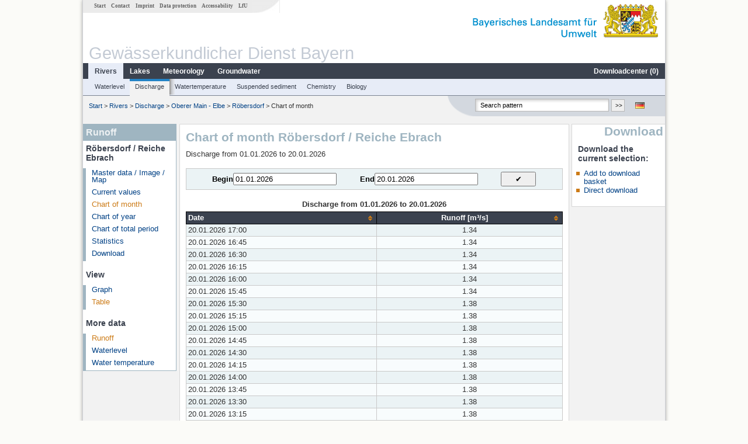

--- FILE ---
content_type: text/html; charset=utf-8
request_url: https://www.gkd.bayern.de/en/rivers/discharge/elbe/roebersdorf-24292507/month-values/table
body_size: 13971
content:
<!DOCTYPE html>
<html lang="en">
<head>
    <meta charset="utf-8">
    <meta http-equiv="X-UA-Compatible" content="IE=edge">
    <meta name="viewport" content="width=device-width, initial-scale=1">
    <title>Runoff: Chart of month Röbersdorf / Reiche Ebrach</title>
    <link href="https://www.gkd.bayern.de/css/style.20231129.css" rel="stylesheet">
    <link href="https://media.gkd.bayern.de/js/jquery-ui-1.13.2/jquery-ui.min.css" rel="stylesheet">
    <link rel="icon" href="https://www.gkd.bayern.de/favicon.ico">
    <link rel="canonical" href="https://www.gkd.bayern.de/en/rivers/discharge/elbe/roebersdorf-24292507/month-values/table" />
    <meta name="description" content=""><meta name="keywords" content="Gewässerkundlicher Dienst,Bayern,Messdaten,Gewässerkunde,Download,Abfluss,Grundwasser,Grundwasserstand,Niederschlag,Wassertemperatur,Fluss,See,Gewaesser,Wasserstand,GKD,Gewässerchemie"><meta name="robots" content="index, follow"><link href="https://media.gkd.bayern.de/js/jquery-ui-1.13.2/jquery-ui.min.css" rel="stylesheet"><link href="https://media.gkd.bayern.de/js/jquery-ui-1.13.2/jquery-ui.min.css" rel="stylesheet"><script src="https://media.gkd.bayern.de/js/jquery-3.7.0/jquery.min.js"></script><script src="https://media.gkd.bayern.de/js/jquery/jquery.maphilight.min.js"></script></head>

<body>
<a title="#" name="top"></a>
<div id="center" class="wide">
    <div id="kopf">
        <div id="schriftzug">
            <div id="navi_meta"><ul><li class=""><a href="https://www.gkd.bayern.de/en/" title="Start" id="Start">Start</a></li><li class=" append_mobile"><a href="https://www.gkd.bayern.de/en/contact" title="Contact" id="Contact">Contact</a></li><li class=" append_mobile"><a href="https://www.gkd.bayern.de/en/imprint" title="Imprint" id="Imprint">Imprint</a></li><li class=" append_mobile"><a href="https://www.gkd.bayern.de/en/privacy" title="Data protection" id="Data protection">Data protection</a></li><li class=""><a href="https://www.gkd.bayern.de/en/barrierefreiheit" title="Accessability" id="Accessability">Accessability</a></li><li class=""><a href="https://www.lfu.bayern.de/" target="_blank" id="LfU">LfU</a></li></ul></div>
            <div id="lfu"><img src="https://www.gkd.bayern.de/images/layout/schriftzug_l.png" alt="Bayerisches Landesamt f&uuml;r Umwelt"></div>
        </div>
        <div id="kopfgrafik">Gewässerkundlicher Dienst Bayern</div>
        <div id="navi_horizontal_container">
            <div id="navi_horizontal">
                <ul><li class="active"><a href="https://www.gkd.bayern.de/en/rivers" class="active" id="Rivers">Rivers</a><ul class="hide"><li class=""><a href="https://www.gkd.bayern.de/en/rivers/waterlevel" id="Waterlevel">Waterlevel</a></li><li class=""><a href="https://www.gkd.bayern.de/en/rivers/discharge" id="Discharge">Discharge</a></li><li class=""><a href="https://www.gkd.bayern.de/en/rivers/watertemperature" id="Watertemperature">Watertemperature</a></li><li class=""><a href="https://www.gkd.bayern.de/en/rivers/suspended-sediment" id="Suspended sediment">Suspended sediment</a></li><li class=""><a href="https://www.gkd.bayern.de/en/rivers/chemistry" id="Chemistry">Chemistry</a></li><li class=""><a href="https://www.gkd.bayern.de/en/rivers/biology" id="Biology">Biology</a></li></ul></li><li class=""><a href="https://www.gkd.bayern.de/en/lakes" id="Lakes">Lakes</a><ul class="hide"><li class=""><a href="https://www.gkd.bayern.de/en/lakes/waterlevel" id="Waterlevel">Waterlevel</a></li><li class=""><a href="https://www.gkd.bayern.de/en/lakes/watertemperature" id="Watertemperature">Watertemperature</a></li><li class=""><a href="https://www.gkd.bayern.de/en/lakes/chemistry" id="Chemistry">Chemistry</a></li><li class=""><a href="https://www.gkd.bayern.de/en/lakes/biology" id="Biology">Biology</a></li></ul></li><li class=""><a href="https://www.gkd.bayern.de/en/meteo" id="Meteorology">Meteorology</a><ul class="hide"><li class=""><a href="https://www.gkd.bayern.de/en/meteo/precipitation" id="Precipitation">Precipitation</a></li><li class=""><a href="https://www.gkd.bayern.de/en/meteo/snow" id="Snow">Snow</a></li><li class=""><a href="https://www.gkd.bayern.de/en/meteo/air-temperature" id="Air temperature">Air temperature</a></li><li class=""><a href="https://www.gkd.bayern.de/en/meteo/air-moisture" id="Air moisture">Air moisture</a></li><li class=""><a href="https://www.gkd.bayern.de/en/meteo/wind" id="Wind">Wind</a></li><li class=""><a href="https://www.gkd.bayern.de/en/meteo/global-radiation" id="Global radiation">Global radiation</a></li><li class=""><a href="https://www.gkd.bayern.de/en/meteo/air-pressure" id="Air pressure">Air pressure</a></li></ul></li><li class=""><a href="https://www.gkd.bayern.de/en/groundwater" id="Groundwater">Groundwater</a><ul class="hide"><li class=""><a href="https://www.gkd.bayern.de/en/groundwater/upper-layer" id="Waterlevel of upper layer">Waterlevel of upper layer</a></li><li class=""><a href="https://www.gkd.bayern.de/en/groundwater/deeper-layer" id="Waterlevel of deep layer">Waterlevel of deep layer</a></li><li class=""><a href="https://www.gkd.bayern.de/en/groundwater/flow-of-springs" id="Flow of springs">Flow of springs</a></li><li class=""><a href="https://www.gkd.bayern.de/en/groundwater/temperature-of-springs" id="Temperature of springs">Temperature of springs</a></li><li class=""><a href="https://www.gkd.bayern.de/en/groundwater/chemistry" id="Chemistry">Chemistry</a></li></ul></li><li class=" float_right"><a href="https://www.gkd.bayern.de/en/downloadcenter" id="downloadcenter">Downloadcenter (<span class="downloadanz">0</span>)</a><ul class="hide"><li class=""><a href="https://www.gkd.bayern.de/en/downloadcenter" id="Download basket">Download basket</a></li><li class=""><a href="https://www.gkd.bayern.de/en/downloadcenter/wizard" id="Measuring point selection">Measuring point selection</a></li></ul></li></ul>            </div>

            <div id="navi_horizontal_sub">
                <ul><li class=""><a href="https://www.gkd.bayern.de/en/rivers/waterlevel" id="Waterlevel">Waterlevel</a></li><li class="active"><a href="https://www.gkd.bayern.de/en/rivers/discharge" class="active" id="Discharge">Discharge</a></li><li class=""><a href="https://www.gkd.bayern.de/en/rivers/watertemperature" id="Watertemperature">Watertemperature</a></li><li class=""><a href="https://www.gkd.bayern.de/en/rivers/suspended-sediment" id="Suspended sediment">Suspended sediment</a></li><li class=""><a href="https://www.gkd.bayern.de/en/rivers/chemistry" id="Chemistry">Chemistry</a></li><li class=""><a href="https://www.gkd.bayern.de/en/rivers/biology" id="Biology">Biology</a></li></ul>            </div>
        </div>
    </div>

    <div id="content">
        <div id="surfpfad">
            <ul>
                <li><a href="https://www.gkd.bayern.de/en/">Start</a> &gt;</li><li> <a href="https://www.gkd.bayern.de/en/rivers">Rivers</a> &gt;</li><li> <a href="https://www.gkd.bayern.de/en/rivers/discharge">Discharge</a> &gt;</li><li> <a href="https://www.gkd.bayern.de/en/rivers/discharge/elbe">Oberer Main - Elbe</a> &gt;</li><li> <a href="https://www.gkd.bayern.de/en/rivers/discharge/elbe/roebersdorf-24292507">Röbersdorf</a> &gt;</li><li> Chart of month</li>
            </ul>

            <div id="kopfsymbole">
                <ul style="padding-left:15px;">
                    <li><a id="translatePage" href="https://www.gkd.bayern.de/de/fluesse/abfluss/elbe/roebersdorf-24292507/monatswerte/tabelle"><img alt="Deutsche Version" title="Deutsche Version" src="https://www.gkd.bayern.de/images/symbole/de.png" /></a></li>                </ul>
                <form action="https://www.gkd.bayern.de/en/search" method="get" name="searchform">
                    <input onclick="if(this.value=='Search pattern') this.value='';" type="text" name="suche" id="q"
                           value="Search pattern" size="18" maxlength="128"/>
                    <input type="submit" id="submit" value="&gt;&gt;"/>
                </form>
            </div>
            <!--/UdmComment-->

            <!-- id = surfpfad -->
        </div>
        <!-- Janus Header End -->


        <div id="navi_links_3c"><div class="row"><div class="col">
<div class="header">Runoff</div>
<h4 style="margin: 5px 0 5px 5px">Röbersdorf / Reiche Ebrach</h4>
<ul><li><a class="" href="https://www.gkd.bayern.de/en/rivers/discharge/elbe/roebersdorf-24292507">Master data / Image / Map</a></li>
<li><a class="" href="https://www.gkd.bayern.de/en/rivers/discharge/elbe/roebersdorf-24292507/current-values">Current values</a></li>
<li><a class="active" href="https://www.gkd.bayern.de/en/rivers/discharge/elbe/roebersdorf-24292507/month-values">Chart of month</a></li>
<li><a class="" href="https://www.gkd.bayern.de/en/rivers/discharge/elbe/roebersdorf-24292507/year-figures">Chart of year</a></li>
<li><a class="" href="https://www.gkd.bayern.de/en/rivers/discharge/elbe/roebersdorf-24292507/total-period">Chart of total period</a></li>
<li><a class="" href="https://www.gkd.bayern.de/en/rivers/discharge/elbe/roebersdorf-24292507/statistics">Statistics</a></li><li><a class="" href="https://www.gkd.bayern.de/en/rivers/discharge/elbe/roebersdorf-24292507/download">Download</a></li>
</ul><h4 style="margin: 15px 0 5px 5px">View</h4><ul><li><a href="https://www.gkd.bayern.de/en/rivers/discharge/elbe/roebersdorf-24292507/month-values">Graph</a></li><li><a href="https://www.gkd.bayern.de/en/rivers/discharge/elbe/roebersdorf-24292507/month-values/table" class="active">Table</a></li></ul><h4 style="margin: 15px 0 5px 5px">More data</h4><ul><li><a href="https://www.gkd.bayern.de/en/rivers/discharge/elbe/roebersdorf-24292507/month-values" class="active">Runoff</a></li><li><a href="https://www.gkd.bayern.de/en/rivers/waterlevel/elbe/roebersdorf-24292507/month-values">Waterlevel</a></li><li><a href="https://www.gkd.bayern.de/en/rivers/watertemperature/elbe/roebersdorf-24292507/month-values">Water temperature</a></li></ul></div></div></div>        <div id="content_3c" class="col3"><div class="row">
	<div class="heading"><h1>Chart of month Röbersdorf / Reiche Ebrach</h1></div>
	<div class="col">Discharge from 01.01.2026 to 20.01.2026<form  class="datepicker" action="https://www.gkd.bayern.de/en/rivers/discharge/elbe/roebersdorf-24292507/month-values/table" method="GET"><input type="hidden" name="zr" value="monat"><input type="hidden" name="addhr" value="hr_hw"><div class="datepicker-element"><label class="datepicker-label" for="beginn">Begin</label><input type="text" id="beginn" class="datepicker-input" name="beginn" value="01.01.2026" /></div><div class="datepicker-element"><label class="datepicker-label" for="ende">End</label><input type="text" id="ende" class="datepicker-input" name="ende" value="20.01.2026" /></div><input id="datepicker-submit" type="submit" title="send request" value="✔️" /></form><table  class="tblsort"><caption>Discharge from 01.01.2026 to 20.01.2026</caption><thead><tr><th  data-sorter="shortDate">Date</th><th  class="center sorter-numberSorter">Runoff [m³/s]</th></tr></thead><tbody><tr  class="row"><td >20.01.2026 17:00</td><td  class="center">1.34</td></tr><tr  class="row2"><td >20.01.2026 16:45</td><td  class="center">1.34</td></tr><tr  class="row"><td >20.01.2026 16:30</td><td  class="center">1.34</td></tr><tr  class="row2"><td >20.01.2026 16:15</td><td  class="center">1.34</td></tr><tr  class="row"><td >20.01.2026 16:00</td><td  class="center">1.34</td></tr><tr  class="row2"><td >20.01.2026 15:45</td><td  class="center">1.34</td></tr><tr  class="row"><td >20.01.2026 15:30</td><td  class="center">1.38</td></tr><tr  class="row2"><td >20.01.2026 15:15</td><td  class="center">1.38</td></tr><tr  class="row"><td >20.01.2026 15:00</td><td  class="center">1.38</td></tr><tr  class="row2"><td >20.01.2026 14:45</td><td  class="center">1.38</td></tr><tr  class="row"><td >20.01.2026 14:30</td><td  class="center">1.38</td></tr><tr  class="row2"><td >20.01.2026 14:15</td><td  class="center">1.38</td></tr><tr  class="row"><td >20.01.2026 14:00</td><td  class="center">1.38</td></tr><tr  class="row2"><td >20.01.2026 13:45</td><td  class="center">1.38</td></tr><tr  class="row"><td >20.01.2026 13:30</td><td  class="center">1.38</td></tr><tr  class="row2"><td >20.01.2026 13:15</td><td  class="center">1.38</td></tr><tr  class="row"><td >20.01.2026 13:00</td><td  class="center">1.38</td></tr><tr  class="row2"><td >20.01.2026 12:45</td><td  class="center">1.38</td></tr><tr  class="row"><td >20.01.2026 12:30</td><td  class="center">1.38</td></tr><tr  class="row2"><td >20.01.2026 12:15</td><td  class="center">1.38</td></tr><tr  class="row"><td >20.01.2026 12:00</td><td  class="center">1.43</td></tr><tr  class="row2"><td >20.01.2026 11:45</td><td  class="center">1.43</td></tr><tr  class="row"><td >20.01.2026 11:30</td><td  class="center">1.43</td></tr><tr  class="row2"><td >20.01.2026 11:15</td><td  class="center">1.43</td></tr><tr  class="row"><td >20.01.2026 11:00</td><td  class="center">1.43</td></tr><tr  class="row2"><td >20.01.2026 10:45</td><td  class="center">1.43</td></tr><tr  class="row"><td >20.01.2026 10:30</td><td  class="center">1.43</td></tr><tr  class="row2"><td >20.01.2026 10:15</td><td  class="center">1.43</td></tr><tr  class="row"><td >20.01.2026 10:00</td><td  class="center">1.43</td></tr><tr  class="row2"><td >20.01.2026 09:45</td><td  class="center">1.43</td></tr><tr  class="row"><td >20.01.2026 09:30</td><td  class="center">1.43</td></tr><tr  class="row2"><td >20.01.2026 09:15</td><td  class="center">1.43</td></tr><tr  class="row"><td >20.01.2026 09:00</td><td  class="center">1.43</td></tr><tr  class="row2"><td >20.01.2026 08:45</td><td  class="center">1.43</td></tr><tr  class="row"><td >20.01.2026 08:30</td><td  class="center">1.48</td></tr><tr  class="row2"><td >20.01.2026 08:15</td><td  class="center">1.48</td></tr><tr  class="row"><td >20.01.2026 08:00</td><td  class="center">1.48</td></tr><tr  class="row2"><td >20.01.2026 07:45</td><td  class="center">1.48</td></tr><tr  class="row"><td >20.01.2026 07:30</td><td  class="center">1.48</td></tr><tr  class="row2"><td >20.01.2026 07:15</td><td  class="center">1.48</td></tr><tr  class="row"><td >20.01.2026 07:00</td><td  class="center">1.48</td></tr><tr  class="row2"><td >20.01.2026 06:45</td><td  class="center">1.48</td></tr><tr  class="row"><td >20.01.2026 06:30</td><td  class="center">1.48</td></tr><tr  class="row2"><td >20.01.2026 06:15</td><td  class="center">1.48</td></tr><tr  class="row"><td >20.01.2026 06:00</td><td  class="center">1.48</td></tr><tr  class="row2"><td >20.01.2026 05:45</td><td  class="center">1.48</td></tr><tr  class="row"><td >20.01.2026 05:30</td><td  class="center">1.48</td></tr><tr  class="row2"><td >20.01.2026 05:15</td><td  class="center">1.48</td></tr><tr  class="row"><td >20.01.2026 05:00</td><td  class="center">1.48</td></tr><tr  class="row2"><td >20.01.2026 04:45</td><td  class="center">1.48</td></tr><tr  class="row"><td >20.01.2026 04:30</td><td  class="center">1.48</td></tr><tr  class="row2"><td >20.01.2026 04:15</td><td  class="center">1.48</td></tr><tr  class="row"><td >20.01.2026 04:00</td><td  class="center">1.48</td></tr><tr  class="row2"><td >20.01.2026 03:45</td><td  class="center">1.48</td></tr><tr  class="row"><td >20.01.2026 03:30</td><td  class="center">1.48</td></tr><tr  class="row2"><td >20.01.2026 03:15</td><td  class="center">1.48</td></tr><tr  class="row"><td >20.01.2026 03:00</td><td  class="center">1.48</td></tr><tr  class="row2"><td >20.01.2026 02:45</td><td  class="center">1.48</td></tr><tr  class="row"><td >20.01.2026 02:30</td><td  class="center">1.48</td></tr><tr  class="row2"><td >20.01.2026 02:15</td><td  class="center">1.52</td></tr><tr  class="row"><td >20.01.2026 02:00</td><td  class="center">1.52</td></tr><tr  class="row2"><td >20.01.2026 01:45</td><td  class="center">1.52</td></tr><tr  class="row"><td >20.01.2026 01:30</td><td  class="center">1.52</td></tr><tr  class="row2"><td >20.01.2026 01:15</td><td  class="center">1.52</td></tr><tr  class="row"><td >20.01.2026 01:00</td><td  class="center">1.52</td></tr><tr  class="row2"><td >20.01.2026 00:45</td><td  class="center">1.52</td></tr><tr  class="row"><td >20.01.2026 00:30</td><td  class="center">1.52</td></tr><tr  class="row2"><td >20.01.2026 00:15</td><td  class="center">1.52</td></tr><tr  class="row"><td >20.01.2026 00:00</td><td  class="center">1.52</td></tr><tr  class="row2"><td >19.01.2026 23:45</td><td  class="center">1.52</td></tr><tr  class="row"><td >19.01.2026 23:30</td><td  class="center">1.52</td></tr><tr  class="row2"><td >19.01.2026 23:15</td><td  class="center">1.52</td></tr><tr  class="row"><td >19.01.2026 23:00</td><td  class="center">1.52</td></tr><tr  class="row2"><td >19.01.2026 22:45</td><td  class="center">1.52</td></tr><tr  class="row"><td >19.01.2026 22:30</td><td  class="center">1.52</td></tr><tr  class="row2"><td >19.01.2026 22:15</td><td  class="center">1.52</td></tr><tr  class="row"><td >19.01.2026 22:00</td><td  class="center">1.52</td></tr><tr  class="row2"><td >19.01.2026 21:45</td><td  class="center">1.52</td></tr><tr  class="row"><td >19.01.2026 21:30</td><td  class="center">1.57</td></tr><tr  class="row2"><td >19.01.2026 21:15</td><td  class="center">1.57</td></tr><tr  class="row"><td >19.01.2026 21:00</td><td  class="center">1.57</td></tr><tr  class="row2"><td >19.01.2026 20:45</td><td  class="center">1.57</td></tr><tr  class="row"><td >19.01.2026 20:30</td><td  class="center">1.57</td></tr><tr  class="row2"><td >19.01.2026 20:15</td><td  class="center">1.57</td></tr><tr  class="row"><td >19.01.2026 20:00</td><td  class="center">1.57</td></tr><tr  class="row2"><td >19.01.2026 19:45</td><td  class="center">1.57</td></tr><tr  class="row"><td >19.01.2026 19:30</td><td  class="center">1.57</td></tr><tr  class="row2"><td >19.01.2026 19:15</td><td  class="center">1.57</td></tr><tr  class="row"><td >19.01.2026 19:00</td><td  class="center">1.57</td></tr><tr  class="row2"><td >19.01.2026 18:45</td><td  class="center">1.57</td></tr><tr  class="row"><td >19.01.2026 18:30</td><td  class="center">1.57</td></tr><tr  class="row2"><td >19.01.2026 18:15</td><td  class="center">1.57</td></tr><tr  class="row"><td >19.01.2026 18:00</td><td  class="center">1.57</td></tr><tr  class="row2"><td >19.01.2026 17:45</td><td  class="center">1.57</td></tr><tr  class="row"><td >19.01.2026 17:30</td><td  class="center">1.57</td></tr><tr  class="row2"><td >19.01.2026 17:15</td><td  class="center">1.57</td></tr><tr  class="row"><td >19.01.2026 17:00</td><td  class="center">1.57</td></tr><tr  class="row2"><td >19.01.2026 16:45</td><td  class="center">1.57</td></tr><tr  class="row"><td >19.01.2026 16:30</td><td  class="center">1.57</td></tr><tr  class="row2"><td >19.01.2026 16:15</td><td  class="center">1.57</td></tr><tr  class="row"><td >19.01.2026 16:00</td><td  class="center">1.57</td></tr><tr  class="row2"><td >19.01.2026 15:45</td><td  class="center">1.57</td></tr><tr  class="row"><td >19.01.2026 15:30</td><td  class="center">1.57</td></tr><tr  class="row2"><td >19.01.2026 15:15</td><td  class="center">1.57</td></tr><tr  class="row"><td >19.01.2026 15:00</td><td  class="center">1.57</td></tr><tr  class="row2"><td >19.01.2026 14:45</td><td  class="center">1.57</td></tr><tr  class="row"><td >19.01.2026 14:30</td><td  class="center">1.57</td></tr><tr  class="row2"><td >19.01.2026 14:15</td><td  class="center">1.57</td></tr><tr  class="row"><td >19.01.2026 14:00</td><td  class="center">1.57</td></tr><tr  class="row2"><td >19.01.2026 13:45</td><td  class="center">1.57</td></tr><tr  class="row"><td >19.01.2026 13:30</td><td  class="center">1.57</td></tr><tr  class="row2"><td >19.01.2026 13:15</td><td  class="center">1.57</td></tr><tr  class="row"><td >19.01.2026 13:00</td><td  class="center">1.57</td></tr><tr  class="row2"><td >19.01.2026 12:45</td><td  class="center">1.57</td></tr><tr  class="row"><td >19.01.2026 12:30</td><td  class="center">1.52</td></tr><tr  class="row2"><td >19.01.2026 12:15</td><td  class="center">1.52</td></tr><tr  class="row"><td >19.01.2026 12:00</td><td  class="center">1.52</td></tr><tr  class="row2"><td >19.01.2026 11:45</td><td  class="center">1.52</td></tr><tr  class="row"><td >19.01.2026 11:30</td><td  class="center">1.52</td></tr><tr  class="row2"><td >19.01.2026 11:15</td><td  class="center">1.52</td></tr><tr  class="row"><td >19.01.2026 11:00</td><td  class="center">1.52</td></tr><tr  class="row2"><td >19.01.2026 10:45</td><td  class="center">1.52</td></tr><tr  class="row"><td >19.01.2026 10:30</td><td  class="center">1.52</td></tr><tr  class="row2"><td >19.01.2026 10:15</td><td  class="center">1.52</td></tr><tr  class="row"><td >19.01.2026 10:00</td><td  class="center">1.52</td></tr><tr  class="row2"><td >19.01.2026 09:45</td><td  class="center">1.52</td></tr><tr  class="row"><td >19.01.2026 09:30</td><td  class="center">1.52</td></tr><tr  class="row2"><td >19.01.2026 09:15</td><td  class="center">1.52</td></tr><tr  class="row"><td >19.01.2026 09:00</td><td  class="center">1.52</td></tr><tr  class="row2"><td >19.01.2026 08:45</td><td  class="center">1.52</td></tr><tr  class="row"><td >19.01.2026 08:30</td><td  class="center">1.52</td></tr><tr  class="row2"><td >19.01.2026 08:15</td><td  class="center">1.52</td></tr><tr  class="row"><td >19.01.2026 08:00</td><td  class="center">1.57</td></tr><tr  class="row2"><td >19.01.2026 07:45</td><td  class="center">1.57</td></tr><tr  class="row"><td >19.01.2026 07:30</td><td  class="center">1.61</td></tr><tr  class="row2"><td >19.01.2026 07:15</td><td  class="center">1.61</td></tr><tr  class="row"><td >19.01.2026 07:00</td><td  class="center">1.66</td></tr><tr  class="row2"><td >19.01.2026 06:45</td><td  class="center">1.66</td></tr><tr  class="row"><td >19.01.2026 06:30</td><td  class="center">1.66</td></tr><tr  class="row2"><td >19.01.2026 06:15</td><td  class="center">1.71</td></tr><tr  class="row"><td >19.01.2026 06:00</td><td  class="center">1.71</td></tr><tr  class="row2"><td >19.01.2026 05:45</td><td  class="center">1.71</td></tr><tr  class="row"><td >19.01.2026 05:30</td><td  class="center">1.71</td></tr><tr  class="row2"><td >19.01.2026 05:15</td><td  class="center">1.71</td></tr><tr  class="row"><td >19.01.2026 05:00</td><td  class="center">1.71</td></tr><tr  class="row2"><td >19.01.2026 04:45</td><td  class="center">1.71</td></tr><tr  class="row"><td >19.01.2026 04:30</td><td  class="center">1.71</td></tr><tr  class="row2"><td >19.01.2026 04:15</td><td  class="center">1.71</td></tr><tr  class="row"><td >19.01.2026 04:00</td><td  class="center">1.76</td></tr><tr  class="row2"><td >19.01.2026 03:45</td><td  class="center">1.76</td></tr><tr  class="row"><td >19.01.2026 03:30</td><td  class="center">1.76</td></tr><tr  class="row2"><td >19.01.2026 03:15</td><td  class="center">1.76</td></tr><tr  class="row"><td >19.01.2026 03:00</td><td  class="center">1.76</td></tr><tr  class="row2"><td >19.01.2026 02:45</td><td  class="center">1.76</td></tr><tr  class="row"><td >19.01.2026 02:30</td><td  class="center">1.76</td></tr><tr  class="row2"><td >19.01.2026 02:15</td><td  class="center">1.76</td></tr><tr  class="row"><td >19.01.2026 02:00</td><td  class="center">1.76</td></tr><tr  class="row2"><td >19.01.2026 01:45</td><td  class="center">1.76</td></tr><tr  class="row"><td >19.01.2026 01:30</td><td  class="center">1.76</td></tr><tr  class="row2"><td >19.01.2026 01:15</td><td  class="center">1.76</td></tr><tr  class="row"><td >19.01.2026 01:00</td><td  class="center">1.76</td></tr><tr  class="row2"><td >19.01.2026 00:45</td><td  class="center">1.76</td></tr><tr  class="row"><td >19.01.2026 00:30</td><td  class="center">1.76</td></tr><tr  class="row2"><td >19.01.2026 00:15</td><td  class="center">1.76</td></tr><tr  class="row"><td >19.01.2026 00:00</td><td  class="center">1.76</td></tr><tr  class="row2"><td >18.01.2026 23:45</td><td  class="center">1.76</td></tr><tr  class="row"><td >18.01.2026 23:30</td><td  class="center">1.76</td></tr><tr  class="row2"><td >18.01.2026 23:15</td><td  class="center">1.76</td></tr><tr  class="row"><td >18.01.2026 23:00</td><td  class="center">1.81</td></tr><tr  class="row2"><td >18.01.2026 22:45</td><td  class="center">1.81</td></tr><tr  class="row"><td >18.01.2026 22:30</td><td  class="center">1.81</td></tr><tr  class="row2"><td >18.01.2026 22:15</td><td  class="center">1.81</td></tr><tr  class="row"><td >18.01.2026 22:00</td><td  class="center">1.81</td></tr><tr  class="row2"><td >18.01.2026 21:45</td><td  class="center">1.81</td></tr><tr  class="row"><td >18.01.2026 21:30</td><td  class="center">1.81</td></tr><tr  class="row2"><td >18.01.2026 21:15</td><td  class="center">1.81</td></tr><tr  class="row"><td >18.01.2026 21:00</td><td  class="center">1.81</td></tr><tr  class="row2"><td >18.01.2026 20:45</td><td  class="center">1.81</td></tr><tr  class="row"><td >18.01.2026 20:30</td><td  class="center">1.81</td></tr><tr  class="row2"><td >18.01.2026 20:15</td><td  class="center">1.81</td></tr><tr  class="row"><td >18.01.2026 20:00</td><td  class="center">1.81</td></tr><tr  class="row2"><td >18.01.2026 19:45</td><td  class="center">1.81</td></tr><tr  class="row"><td >18.01.2026 19:30</td><td  class="center">1.85</td></tr><tr  class="row2"><td >18.01.2026 19:15</td><td  class="center">1.85</td></tr><tr  class="row"><td >18.01.2026 19:00</td><td  class="center">1.85</td></tr><tr  class="row2"><td >18.01.2026 18:45</td><td  class="center">1.85</td></tr><tr  class="row"><td >18.01.2026 18:30</td><td  class="center">1.85</td></tr><tr  class="row2"><td >18.01.2026 18:15</td><td  class="center">1.85</td></tr><tr  class="row"><td >18.01.2026 18:00</td><td  class="center">1.85</td></tr><tr  class="row2"><td >18.01.2026 17:45</td><td  class="center">1.85</td></tr><tr  class="row"><td >18.01.2026 17:30</td><td  class="center">1.85</td></tr><tr  class="row2"><td >18.01.2026 17:15</td><td  class="center">1.85</td></tr><tr  class="row"><td >18.01.2026 17:00</td><td  class="center">1.85</td></tr><tr  class="row2"><td >18.01.2026 16:45</td><td  class="center">1.85</td></tr><tr  class="row"><td >18.01.2026 16:30</td><td  class="center">1.85</td></tr><tr  class="row2"><td >18.01.2026 16:15</td><td  class="center">1.85</td></tr><tr  class="row"><td >18.01.2026 16:00</td><td  class="center">1.85</td></tr><tr  class="row2"><td >18.01.2026 15:45</td><td  class="center">1.9</td></tr><tr  class="row"><td >18.01.2026 15:30</td><td  class="center">1.9</td></tr><tr  class="row2"><td >18.01.2026 15:15</td><td  class="center">1.9</td></tr><tr  class="row"><td >18.01.2026 15:00</td><td  class="center">1.9</td></tr><tr  class="row2"><td >18.01.2026 14:45</td><td  class="center">1.9</td></tr><tr  class="row"><td >18.01.2026 14:30</td><td  class="center">1.9</td></tr><tr  class="row2"><td >18.01.2026 14:15</td><td  class="center">1.85</td></tr><tr  class="row"><td >18.01.2026 14:00</td><td  class="center">1.9</td></tr><tr  class="row2"><td >18.01.2026 13:45</td><td  class="center">1.85</td></tr><tr  class="row"><td >18.01.2026 13:30</td><td  class="center">1.85</td></tr><tr  class="row2"><td >18.01.2026 13:15</td><td  class="center">1.85</td></tr><tr  class="row"><td >18.01.2026 13:00</td><td  class="center">1.85</td></tr><tr  class="row2"><td >18.01.2026 12:45</td><td  class="center">1.85</td></tr><tr  class="row"><td >18.01.2026 12:30</td><td  class="center">1.85</td></tr><tr  class="row2"><td >18.01.2026 12:15</td><td  class="center">1.85</td></tr><tr  class="row"><td >18.01.2026 12:00</td><td  class="center">1.9</td></tr><tr  class="row2"><td >18.01.2026 11:45</td><td  class="center">1.9</td></tr><tr  class="row"><td >18.01.2026 11:30</td><td  class="center">1.9</td></tr><tr  class="row2"><td >18.01.2026 11:15</td><td  class="center">1.95</td></tr><tr  class="row"><td >18.01.2026 11:00</td><td  class="center">2</td></tr><tr  class="row2"><td >18.01.2026 10:45</td><td  class="center">2</td></tr><tr  class="row"><td >18.01.2026 10:30</td><td  class="center">2.05</td></tr><tr  class="row2"><td >18.01.2026 10:15</td><td  class="center">2.05</td></tr><tr  class="row"><td >18.01.2026 10:00</td><td  class="center">2.1</td></tr><tr  class="row2"><td >18.01.2026 09:45</td><td  class="center">2.1</td></tr><tr  class="row"><td >18.01.2026 09:30</td><td  class="center">2.15</td></tr><tr  class="row2"><td >18.01.2026 09:15</td><td  class="center">2.15</td></tr><tr  class="row"><td >18.01.2026 09:00</td><td  class="center">2.15</td></tr><tr  class="row2"><td >18.01.2026 08:45</td><td  class="center">2.15</td></tr><tr  class="row"><td >18.01.2026 08:30</td><td  class="center">2.15</td></tr><tr  class="row2"><td >18.01.2026 08:15</td><td  class="center">2.2</td></tr><tr  class="row"><td >18.01.2026 08:00</td><td  class="center">2.2</td></tr><tr  class="row2"><td >18.01.2026 07:45</td><td  class="center">2.2</td></tr><tr  class="row"><td >18.01.2026 07:30</td><td  class="center">2.2</td></tr><tr  class="row2"><td >18.01.2026 07:15</td><td  class="center">2.2</td></tr><tr  class="row"><td >18.01.2026 07:00</td><td  class="center">2.25</td></tr><tr  class="row2"><td >18.01.2026 06:45</td><td  class="center">2.25</td></tr><tr  class="row"><td >18.01.2026 06:30</td><td  class="center">2.25</td></tr><tr  class="row2"><td >18.01.2026 06:15</td><td  class="center">2.25</td></tr><tr  class="row"><td >18.01.2026 06:00</td><td  class="center">2.3</td></tr><tr  class="row2"><td >18.01.2026 05:45</td><td  class="center">2.3</td></tr><tr  class="row"><td >18.01.2026 05:30</td><td  class="center">2.3</td></tr><tr  class="row2"><td >18.01.2026 05:15</td><td  class="center">2.3</td></tr><tr  class="row"><td >18.01.2026 05:00</td><td  class="center">2.3</td></tr><tr  class="row2"><td >18.01.2026 04:45</td><td  class="center">2.35</td></tr><tr  class="row"><td >18.01.2026 04:30</td><td  class="center">2.35</td></tr><tr  class="row2"><td >18.01.2026 04:15</td><td  class="center">2.35</td></tr><tr  class="row"><td >18.01.2026 04:00</td><td  class="center">2.35</td></tr><tr  class="row2"><td >18.01.2026 03:45</td><td  class="center">2.4</td></tr><tr  class="row"><td >18.01.2026 03:30</td><td  class="center">2.4</td></tr><tr  class="row2"><td >18.01.2026 03:15</td><td  class="center">2.4</td></tr><tr  class="row"><td >18.01.2026 03:00</td><td  class="center">2.4</td></tr><tr  class="row2"><td >18.01.2026 02:45</td><td  class="center">2.45</td></tr><tr  class="row"><td >18.01.2026 02:30</td><td  class="center">2.45</td></tr><tr  class="row2"><td >18.01.2026 02:15</td><td  class="center">2.45</td></tr><tr  class="row"><td >18.01.2026 02:00</td><td  class="center">2.5</td></tr><tr  class="row2"><td >18.01.2026 01:45</td><td  class="center">2.5</td></tr><tr  class="row"><td >18.01.2026 01:30</td><td  class="center">2.55</td></tr><tr  class="row2"><td >18.01.2026 01:15</td><td  class="center">2.55</td></tr><tr  class="row"><td >18.01.2026 01:00</td><td  class="center">2.61</td></tr><tr  class="row2"><td >18.01.2026 00:45</td><td  class="center">2.61</td></tr><tr  class="row"><td >18.01.2026 00:30</td><td  class="center">2.66</td></tr><tr  class="row2"><td >18.01.2026 00:15</td><td  class="center">2.66</td></tr><tr  class="row"><td >18.01.2026 00:00</td><td  class="center">2.71</td></tr><tr  class="row2"><td >17.01.2026 23:45</td><td  class="center">2.76</td></tr><tr  class="row"><td >17.01.2026 23:30</td><td  class="center">2.76</td></tr><tr  class="row2"><td >17.01.2026 23:15</td><td  class="center">2.81</td></tr><tr  class="row"><td >17.01.2026 23:00</td><td  class="center">2.87</td></tr><tr  class="row2"><td >17.01.2026 22:45</td><td  class="center">2.92</td></tr><tr  class="row"><td >17.01.2026 22:30</td><td  class="center">2.98</td></tr><tr  class="row2"><td >17.01.2026 22:15</td><td  class="center">3.03</td></tr><tr  class="row"><td >17.01.2026 22:00</td><td  class="center">3.09</td></tr><tr  class="row2"><td >17.01.2026 21:45</td><td  class="center">3.14</td></tr><tr  class="row"><td >17.01.2026 21:30</td><td  class="center">3.2</td></tr><tr  class="row2"><td >17.01.2026 21:15</td><td  class="center">3.25</td></tr><tr  class="row"><td >17.01.2026 21:00</td><td  class="center">3.3</td></tr><tr  class="row2"><td >17.01.2026 20:45</td><td  class="center">3.3</td></tr><tr  class="row"><td >17.01.2026 20:30</td><td  class="center">3.36</td></tr><tr  class="row2"><td >17.01.2026 20:15</td><td  class="center">3.42</td></tr><tr  class="row"><td >17.01.2026 20:00</td><td  class="center">3.47</td></tr><tr  class="row2"><td >17.01.2026 19:45</td><td  class="center">3.53</td></tr><tr  class="row"><td >17.01.2026 19:30</td><td  class="center">3.59</td></tr><tr  class="row2"><td >17.01.2026 19:15</td><td  class="center">3.64</td></tr><tr  class="row"><td >17.01.2026 19:00</td><td  class="center">3.64</td></tr><tr  class="row2"><td >17.01.2026 18:45</td><td  class="center">3.7</td></tr><tr  class="row"><td >17.01.2026 18:30</td><td  class="center">3.75</td></tr><tr  class="row2"><td >17.01.2026 18:15</td><td  class="center">3.75</td></tr><tr  class="row"><td >17.01.2026 18:00</td><td  class="center">3.81</td></tr><tr  class="row2"><td >17.01.2026 17:45</td><td  class="center">3.81</td></tr><tr  class="row"><td >17.01.2026 17:30</td><td  class="center">3.87</td></tr><tr  class="row2"><td >17.01.2026 17:15</td><td  class="center">3.87</td></tr><tr  class="row"><td >17.01.2026 17:00</td><td  class="center">3.93</td></tr><tr  class="row2"><td >17.01.2026 16:45</td><td  class="center">3.93</td></tr><tr  class="row"><td >17.01.2026 16:30</td><td  class="center">3.93</td></tr><tr  class="row2"><td >17.01.2026 16:15</td><td  class="center">3.98</td></tr><tr  class="row"><td >17.01.2026 16:00</td><td  class="center">3.98</td></tr><tr  class="row2"><td >17.01.2026 15:45</td><td  class="center">3.98</td></tr><tr  class="row"><td >17.01.2026 15:30</td><td  class="center">3.98</td></tr><tr  class="row2"><td >17.01.2026 15:15</td><td  class="center">4.04</td></tr><tr  class="row"><td >17.01.2026 15:00</td><td  class="center">4.04</td></tr><tr  class="row2"><td >17.01.2026 14:45</td><td  class="center">4.04</td></tr><tr  class="row"><td >17.01.2026 14:30</td><td  class="center">4.04</td></tr><tr  class="row2"><td >17.01.2026 14:15</td><td  class="center">4.04</td></tr><tr  class="row"><td >17.01.2026 14:00</td><td  class="center">4.04</td></tr><tr  class="row2"><td >17.01.2026 13:45</td><td  class="center">4.1</td></tr><tr  class="row"><td >17.01.2026 13:30</td><td  class="center">4.1</td></tr><tr  class="row2"><td >17.01.2026 13:15</td><td  class="center">4.1</td></tr><tr  class="row"><td >17.01.2026 13:00</td><td  class="center">4.1</td></tr><tr  class="row2"><td >17.01.2026 12:45</td><td  class="center">4.1</td></tr><tr  class="row"><td >17.01.2026 12:30</td><td  class="center">4.1</td></tr><tr  class="row2"><td >17.01.2026 12:15</td><td  class="center">4.1</td></tr><tr  class="row"><td >17.01.2026 12:00</td><td  class="center">4.1</td></tr><tr  class="row2"><td >17.01.2026 11:45</td><td  class="center">4.1</td></tr><tr  class="row"><td >17.01.2026 11:30</td><td  class="center">4.1</td></tr><tr  class="row2"><td >17.01.2026 11:15</td><td  class="center">4.1</td></tr><tr  class="row"><td >17.01.2026 11:00</td><td  class="center">4.1</td></tr><tr  class="row2"><td >17.01.2026 10:45</td><td  class="center">4.1</td></tr><tr  class="row"><td >17.01.2026 10:30</td><td  class="center">4.1</td></tr><tr  class="row2"><td >17.01.2026 10:15</td><td  class="center">4.1</td></tr><tr  class="row"><td >17.01.2026 10:00</td><td  class="center">4.1</td></tr><tr  class="row2"><td >17.01.2026 09:45</td><td  class="center">4.1</td></tr><tr  class="row"><td >17.01.2026 09:30</td><td  class="center">4.1</td></tr><tr  class="row2"><td >17.01.2026 09:15</td><td  class="center">4.1</td></tr><tr  class="row"><td >17.01.2026 09:00</td><td  class="center">4.1</td></tr><tr  class="row2"><td >17.01.2026 08:45</td><td  class="center">4.1</td></tr><tr  class="row"><td >17.01.2026 08:30</td><td  class="center">4.1</td></tr><tr  class="row2"><td >17.01.2026 08:15</td><td  class="center">4.1</td></tr><tr  class="row"><td >17.01.2026 08:00</td><td  class="center">4.04</td></tr><tr  class="row2"><td >17.01.2026 07:45</td><td  class="center">4.04</td></tr><tr  class="row"><td >17.01.2026 07:30</td><td  class="center">4.04</td></tr><tr  class="row2"><td >17.01.2026 07:15</td><td  class="center">4.04</td></tr><tr  class="row"><td >17.01.2026 07:00</td><td  class="center">4.04</td></tr><tr  class="row2"><td >17.01.2026 06:45</td><td  class="center">4.04</td></tr><tr  class="row"><td >17.01.2026 06:30</td><td  class="center">4.04</td></tr><tr  class="row2"><td >17.01.2026 06:15</td><td  class="center">4.04</td></tr><tr  class="row"><td >17.01.2026 06:00</td><td  class="center">4.04</td></tr><tr  class="row2"><td >17.01.2026 05:45</td><td  class="center">4.04</td></tr><tr  class="row"><td >17.01.2026 05:30</td><td  class="center">4.04</td></tr><tr  class="row2"><td >17.01.2026 05:15</td><td  class="center">4.04</td></tr><tr  class="row"><td >17.01.2026 05:00</td><td  class="center">4.04</td></tr><tr  class="row2"><td >17.01.2026 04:45</td><td  class="center">3.98</td></tr><tr  class="row"><td >17.01.2026 04:30</td><td  class="center">3.98</td></tr><tr  class="row2"><td >17.01.2026 04:15</td><td  class="center">3.98</td></tr><tr  class="row"><td >17.01.2026 04:00</td><td  class="center">3.98</td></tr><tr  class="row2"><td >17.01.2026 03:45</td><td  class="center">3.98</td></tr><tr  class="row"><td >17.01.2026 03:30</td><td  class="center">3.98</td></tr><tr  class="row2"><td >17.01.2026 03:15</td><td  class="center">3.98</td></tr><tr  class="row"><td >17.01.2026 03:00</td><td  class="center">3.98</td></tr><tr  class="row2"><td >17.01.2026 02:45</td><td  class="center">3.98</td></tr><tr  class="row"><td >17.01.2026 02:30</td><td  class="center">3.98</td></tr><tr  class="row2"><td >17.01.2026 02:15</td><td  class="center">3.98</td></tr><tr  class="row"><td >17.01.2026 02:00</td><td  class="center">3.93</td></tr><tr  class="row2"><td >17.01.2026 01:45</td><td  class="center">3.93</td></tr><tr  class="row"><td >17.01.2026 01:30</td><td  class="center">3.93</td></tr><tr  class="row2"><td >17.01.2026 01:15</td><td  class="center">3.93</td></tr><tr  class="row"><td >17.01.2026 01:00</td><td  class="center">3.93</td></tr><tr  class="row2"><td >17.01.2026 00:45</td><td  class="center">3.93</td></tr><tr  class="row"><td >17.01.2026 00:30</td><td  class="center">3.93</td></tr><tr  class="row2"><td >17.01.2026 00:15</td><td  class="center">3.93</td></tr><tr  class="row"><td >17.01.2026 00:00</td><td  class="center">3.93</td></tr><tr  class="row2"><td >16.01.2026 23:45</td><td  class="center">3.93</td></tr><tr  class="row"><td >16.01.2026 23:30</td><td  class="center">3.93</td></tr><tr  class="row2"><td >16.01.2026 23:15</td><td  class="center">3.87</td></tr><tr  class="row"><td >16.01.2026 23:00</td><td  class="center">3.87</td></tr><tr  class="row2"><td >16.01.2026 22:45</td><td  class="center">3.87</td></tr><tr  class="row"><td >16.01.2026 22:30</td><td  class="center">3.87</td></tr><tr  class="row2"><td >16.01.2026 22:15</td><td  class="center">3.87</td></tr><tr  class="row"><td >16.01.2026 22:00</td><td  class="center">3.87</td></tr><tr  class="row2"><td >16.01.2026 21:45</td><td  class="center">3.87</td></tr><tr  class="row"><td >16.01.2026 21:30</td><td  class="center">3.87</td></tr><tr  class="row2"><td >16.01.2026 21:15</td><td  class="center">3.87</td></tr><tr  class="row"><td >16.01.2026 21:00</td><td  class="center">3.87</td></tr><tr  class="row2"><td >16.01.2026 20:45</td><td  class="center">3.87</td></tr><tr  class="row"><td >16.01.2026 20:30</td><td  class="center">3.81</td></tr><tr  class="row2"><td >16.01.2026 20:15</td><td  class="center">3.81</td></tr><tr  class="row"><td >16.01.2026 20:00</td><td  class="center">3.81</td></tr><tr  class="row2"><td >16.01.2026 19:45</td><td  class="center">3.81</td></tr><tr  class="row"><td >16.01.2026 19:30</td><td  class="center">3.81</td></tr><tr  class="row2"><td >16.01.2026 19:15</td><td  class="center">3.81</td></tr><tr  class="row"><td >16.01.2026 19:00</td><td  class="center">3.81</td></tr><tr  class="row2"><td >16.01.2026 18:45</td><td  class="center">3.81</td></tr><tr  class="row"><td >16.01.2026 18:30</td><td  class="center">3.81</td></tr><tr  class="row2"><td >16.01.2026 18:15</td><td  class="center">3.81</td></tr><tr  class="row"><td >16.01.2026 18:00</td><td  class="center">3.75</td></tr><tr  class="row2"><td >16.01.2026 17:45</td><td  class="center">3.75</td></tr><tr  class="row"><td >16.01.2026 17:30</td><td  class="center">3.75</td></tr><tr  class="row2"><td >16.01.2026 17:15</td><td  class="center">3.75</td></tr><tr  class="row"><td >16.01.2026 17:00</td><td  class="center">3.75</td></tr><tr  class="row2"><td >16.01.2026 16:45</td><td  class="center">3.75</td></tr><tr  class="row"><td >16.01.2026 16:30</td><td  class="center">3.7</td></tr><tr  class="row2"><td >16.01.2026 16:15</td><td  class="center">3.7</td></tr><tr  class="row"><td >16.01.2026 16:00</td><td  class="center">3.7</td></tr><tr  class="row2"><td >16.01.2026 15:45</td><td  class="center">3.7</td></tr><tr  class="row"><td >16.01.2026 15:30</td><td  class="center">3.7</td></tr><tr  class="row2"><td >16.01.2026 15:15</td><td  class="center">3.7</td></tr><tr  class="row"><td >16.01.2026 15:00</td><td  class="center">3.7</td></tr><tr  class="row2"><td >16.01.2026 14:45</td><td  class="center">3.64</td></tr><tr  class="row"><td >16.01.2026 14:30</td><td  class="center">3.64</td></tr><tr  class="row2"><td >16.01.2026 14:15</td><td  class="center">3.64</td></tr><tr  class="row"><td >16.01.2026 14:00</td><td  class="center">3.64</td></tr><tr  class="row2"><td >16.01.2026 13:45</td><td  class="center">3.64</td></tr><tr  class="row"><td >16.01.2026 13:30</td><td  class="center">3.64</td></tr><tr  class="row2"><td >16.01.2026 13:15</td><td  class="center">3.64</td></tr><tr  class="row"><td >16.01.2026 13:00</td><td  class="center">3.64</td></tr><tr  class="row2"><td >16.01.2026 12:45</td><td  class="center">3.64</td></tr><tr  class="row"><td >16.01.2026 12:30</td><td  class="center">3.64</td></tr><tr  class="row2"><td >16.01.2026 12:15</td><td  class="center">3.64</td></tr><tr  class="row"><td >16.01.2026 12:00</td><td  class="center">3.64</td></tr><tr  class="row2"><td >16.01.2026 11:45</td><td  class="center">3.64</td></tr><tr  class="row"><td >16.01.2026 11:30</td><td  class="center">3.64</td></tr><tr  class="row2"><td >16.01.2026 11:15</td><td  class="center">3.64</td></tr><tr  class="row"><td >16.01.2026 11:00</td><td  class="center">3.59</td></tr><tr  class="row2"><td >16.01.2026 10:45</td><td  class="center">3.59</td></tr><tr  class="row"><td >16.01.2026 10:30</td><td  class="center">3.59</td></tr><tr  class="row2"><td >16.01.2026 10:15</td><td  class="center">3.59</td></tr><tr  class="row"><td >16.01.2026 10:00</td><td  class="center">3.59</td></tr><tr  class="row2"><td >16.01.2026 09:45</td><td  class="center">3.59</td></tr><tr  class="row"><td >16.01.2026 09:30</td><td  class="center">3.59</td></tr><tr  class="row2"><td >16.01.2026 09:15</td><td  class="center">3.59</td></tr><tr  class="row"><td >16.01.2026 09:00</td><td  class="center">3.59</td></tr><tr  class="row2"><td >16.01.2026 08:45</td><td  class="center">3.59</td></tr><tr  class="row"><td >16.01.2026 08:30</td><td  class="center">3.59</td></tr><tr  class="row2"><td >16.01.2026 08:15</td><td  class="center">3.59</td></tr><tr  class="row"><td >16.01.2026 08:00</td><td  class="center">3.59</td></tr><tr  class="row2"><td >16.01.2026 07:45</td><td  class="center">3.53</td></tr><tr  class="row"><td >16.01.2026 07:30</td><td  class="center">3.53</td></tr><tr  class="row2"><td >16.01.2026 07:15</td><td  class="center">3.53</td></tr><tr  class="row"><td >16.01.2026 07:00</td><td  class="center">3.53</td></tr><tr  class="row2"><td >16.01.2026 06:45</td><td  class="center">3.53</td></tr><tr  class="row"><td >16.01.2026 06:30</td><td  class="center">3.53</td></tr><tr  class="row2"><td >16.01.2026 06:15</td><td  class="center">3.53</td></tr><tr  class="row"><td >16.01.2026 06:00</td><td  class="center">3.53</td></tr><tr  class="row2"><td >16.01.2026 05:45</td><td  class="center">3.53</td></tr><tr  class="row"><td >16.01.2026 05:30</td><td  class="center">3.53</td></tr><tr  class="row2"><td >16.01.2026 05:15</td><td  class="center">3.53</td></tr><tr  class="row"><td >16.01.2026 05:00</td><td  class="center">3.53</td></tr><tr  class="row2"><td >16.01.2026 04:45</td><td  class="center">3.53</td></tr><tr  class="row"><td >16.01.2026 04:30</td><td  class="center">3.47</td></tr><tr  class="row2"><td >16.01.2026 04:15</td><td  class="center">3.47</td></tr><tr  class="row"><td >16.01.2026 04:00</td><td  class="center">3.47</td></tr><tr  class="row2"><td >16.01.2026 03:45</td><td  class="center">3.47</td></tr><tr  class="row"><td >16.01.2026 03:30</td><td  class="center">3.47</td></tr><tr  class="row2"><td >16.01.2026 03:15</td><td  class="center">3.47</td></tr><tr  class="row"><td >16.01.2026 03:00</td><td  class="center">3.47</td></tr><tr  class="row2"><td >16.01.2026 02:45</td><td  class="center">3.47</td></tr><tr  class="row"><td >16.01.2026 02:30</td><td  class="center">3.47</td></tr><tr  class="row2"><td >16.01.2026 02:15</td><td  class="center">3.47</td></tr><tr  class="row"><td >16.01.2026 02:00</td><td  class="center">3.47</td></tr><tr  class="row2"><td >16.01.2026 01:45</td><td  class="center">3.42</td></tr><tr  class="row"><td >16.01.2026 01:30</td><td  class="center">3.42</td></tr><tr  class="row2"><td >16.01.2026 01:15</td><td  class="center">3.42</td></tr><tr  class="row"><td >16.01.2026 01:00</td><td  class="center">3.42</td></tr><tr  class="row2"><td >16.01.2026 00:45</td><td  class="center">3.42</td></tr><tr  class="row"><td >16.01.2026 00:30</td><td  class="center">3.42</td></tr><tr  class="row2"><td >16.01.2026 00:15</td><td  class="center">3.42</td></tr><tr  class="row"><td >16.01.2026 00:00</td><td  class="center">3.42</td></tr><tr  class="row2"><td >15.01.2026 23:45</td><td  class="center">3.42</td></tr><tr  class="row"><td >15.01.2026 23:30</td><td  class="center">3.42</td></tr><tr  class="row2"><td >15.01.2026 23:15</td><td  class="center">3.42</td></tr><tr  class="row"><td >15.01.2026 23:00</td><td  class="center">3.42</td></tr><tr  class="row2"><td >15.01.2026 22:45</td><td  class="center">3.42</td></tr><tr  class="row"><td >15.01.2026 22:30</td><td  class="center">3.36</td></tr><tr  class="row2"><td >15.01.2026 22:15</td><td  class="center">3.36</td></tr><tr  class="row"><td >15.01.2026 22:00</td><td  class="center">3.36</td></tr><tr  class="row2"><td >15.01.2026 21:45</td><td  class="center">3.36</td></tr><tr  class="row"><td >15.01.2026 21:30</td><td  class="center">3.36</td></tr><tr  class="row2"><td >15.01.2026 21:15</td><td  class="center">3.36</td></tr><tr  class="row"><td >15.01.2026 21:00</td><td  class="center">3.36</td></tr><tr  class="row2"><td >15.01.2026 20:45</td><td  class="center">3.36</td></tr><tr  class="row"><td >15.01.2026 20:30</td><td  class="center">3.3</td></tr><tr  class="row2"><td >15.01.2026 20:15</td><td  class="center">3.3</td></tr><tr  class="row"><td >15.01.2026 20:00</td><td  class="center">3.3</td></tr><tr  class="row2"><td >15.01.2026 19:45</td><td  class="center">3.25</td></tr><tr  class="row"><td >15.01.2026 19:30</td><td  class="center">3.2</td></tr><tr  class="row2"><td >15.01.2026 19:15</td><td  class="center">3.2</td></tr><tr  class="row"><td >15.01.2026 19:00</td><td  class="center">3.14</td></tr><tr  class="row2"><td >15.01.2026 18:45</td><td  class="center">3.14</td></tr><tr  class="row"><td >15.01.2026 18:30</td><td  class="center">3.09</td></tr><tr  class="row2"><td >15.01.2026 18:15</td><td  class="center">3.03</td></tr><tr  class="row"><td >15.01.2026 18:00</td><td  class="center">3.03</td></tr><tr  class="row2"><td >15.01.2026 17:45</td><td  class="center">2.98</td></tr><tr  class="row"><td >15.01.2026 17:30</td><td  class="center">2.98</td></tr><tr  class="row2"><td >15.01.2026 17:15</td><td  class="center">2.98</td></tr><tr  class="row"><td >15.01.2026 17:00</td><td  class="center">2.92</td></tr><tr  class="row2"><td >15.01.2026 16:45</td><td  class="center">2.92</td></tr><tr  class="row"><td >15.01.2026 16:30</td><td  class="center">2.92</td></tr><tr  class="row2"><td >15.01.2026 16:15</td><td  class="center">2.87</td></tr><tr  class="row"><td >15.01.2026 16:00</td><td  class="center">2.87</td></tr><tr  class="row2"><td >15.01.2026 15:45</td><td  class="center">2.87</td></tr><tr  class="row"><td >15.01.2026 15:30</td><td  class="center">2.81</td></tr><tr  class="row2"><td >15.01.2026 15:15</td><td  class="center">2.81</td></tr><tr  class="row"><td >15.01.2026 15:00</td><td  class="center">2.81</td></tr><tr  class="row2"><td >15.01.2026 14:45</td><td  class="center">2.81</td></tr><tr  class="row"><td >15.01.2026 14:30</td><td  class="center">2.81</td></tr><tr  class="row2"><td >15.01.2026 14:15</td><td  class="center">2.81</td></tr><tr  class="row"><td >15.01.2026 14:00</td><td  class="center">2.76</td></tr><tr  class="row2"><td >15.01.2026 13:45</td><td  class="center">2.76</td></tr><tr  class="row"><td >15.01.2026 13:30</td><td  class="center">2.76</td></tr><tr  class="row2"><td >15.01.2026 13:15</td><td  class="center">2.71</td></tr><tr  class="row"><td >15.01.2026 13:00</td><td  class="center">2.71</td></tr><tr  class="row2"><td >15.01.2026 12:45</td><td  class="center">2.71</td></tr><tr  class="row"><td >15.01.2026 12:30</td><td  class="center">2.71</td></tr><tr  class="row2"><td >15.01.2026 12:15</td><td  class="center">2.66</td></tr><tr  class="row"><td >15.01.2026 12:00</td><td  class="center">2.66</td></tr><tr  class="row2"><td >15.01.2026 11:45</td><td  class="center">2.66</td></tr><tr  class="row"><td >15.01.2026 11:30</td><td  class="center">2.66</td></tr><tr  class="row2"><td >15.01.2026 11:15</td><td  class="center">2.66</td></tr><tr  class="row"><td >15.01.2026 11:00</td><td  class="center">2.66</td></tr><tr  class="row2"><td >15.01.2026 10:45</td><td  class="center">2.61</td></tr><tr  class="row"><td >15.01.2026 10:30</td><td  class="center">2.61</td></tr><tr  class="row2"><td >15.01.2026 10:15</td><td  class="center">2.61</td></tr><tr  class="row"><td >15.01.2026 10:00</td><td  class="center">2.61</td></tr><tr  class="row2"><td >15.01.2026 09:45</td><td  class="center">2.61</td></tr><tr  class="row"><td >15.01.2026 09:30</td><td  class="center">2.61</td></tr><tr  class="row2"><td >15.01.2026 09:15</td><td  class="center">2.61</td></tr><tr  class="row"><td >15.01.2026 09:00</td><td  class="center">2.61</td></tr><tr  class="row2"><td >15.01.2026 08:45</td><td  class="center">2.61</td></tr><tr  class="row"><td >15.01.2026 08:30</td><td  class="center">2.66</td></tr><tr  class="row2"><td >15.01.2026 08:15</td><td  class="center">2.66</td></tr><tr  class="row"><td >15.01.2026 08:00</td><td  class="center">2.66</td></tr><tr  class="row2"><td >15.01.2026 07:45</td><td  class="center">2.71</td></tr><tr  class="row"><td >15.01.2026 07:30</td><td  class="center">2.71</td></tr><tr  class="row2"><td >15.01.2026 07:15</td><td  class="center">2.76</td></tr><tr  class="row"><td >15.01.2026 07:00</td><td  class="center">2.81</td></tr><tr  class="row2"><td >15.01.2026 06:45</td><td  class="center">2.81</td></tr><tr  class="row"><td >15.01.2026 06:30</td><td  class="center">2.81</td></tr><tr  class="row2"><td >15.01.2026 06:15</td><td  class="center">2.87</td></tr><tr  class="row"><td >15.01.2026 06:00</td><td  class="center">2.87</td></tr><tr  class="row2"><td >15.01.2026 05:45</td><td  class="center">2.87</td></tr><tr  class="row"><td >15.01.2026 05:30</td><td  class="center">2.92</td></tr><tr  class="row2"><td >15.01.2026 05:15</td><td  class="center">2.92</td></tr><tr  class="row"><td >15.01.2026 05:00</td><td  class="center">2.92</td></tr><tr  class="row2"><td >15.01.2026 04:45</td><td  class="center">2.92</td></tr><tr  class="row"><td >15.01.2026 04:30</td><td  class="center">2.98</td></tr><tr  class="row2"><td >15.01.2026 04:15</td><td  class="center">2.98</td></tr><tr  class="row"><td >15.01.2026 04:00</td><td  class="center">2.98</td></tr><tr  class="row2"><td >15.01.2026 03:45</td><td  class="center">2.98</td></tr><tr  class="row"><td >15.01.2026 03:30</td><td  class="center">3.03</td></tr><tr  class="row2"><td >15.01.2026 03:15</td><td  class="center">3.03</td></tr><tr  class="row"><td >15.01.2026 03:00</td><td  class="center">3.03</td></tr><tr  class="row2"><td >15.01.2026 02:45</td><td  class="center">3.03</td></tr><tr  class="row"><td >15.01.2026 02:30</td><td  class="center">3.03</td></tr><tr  class="row2"><td >15.01.2026 02:15</td><td  class="center">3.09</td></tr><tr  class="row"><td >15.01.2026 02:00</td><td  class="center">3.09</td></tr><tr  class="row2"><td >15.01.2026 01:45</td><td  class="center">3.09</td></tr><tr  class="row"><td >15.01.2026 01:30</td><td  class="center">3.09</td></tr><tr  class="row2"><td >15.01.2026 01:15</td><td  class="center">3.09</td></tr><tr  class="row"><td >15.01.2026 01:00</td><td  class="center">3.09</td></tr><tr  class="row2"><td >15.01.2026 00:45</td><td  class="center">3.09</td></tr><tr  class="row"><td >15.01.2026 00:30</td><td  class="center">3.09</td></tr><tr  class="row2"><td >15.01.2026 00:15</td><td  class="center">3.09</td></tr><tr  class="row"><td >15.01.2026 00:00</td><td  class="center">3.09</td></tr><tr  class="row2"><td >14.01.2026 23:45</td><td  class="center">3.09</td></tr><tr  class="row"><td >14.01.2026 23:30</td><td  class="center">3.09</td></tr><tr  class="row2"><td >14.01.2026 23:15</td><td  class="center">3.09</td></tr><tr  class="row"><td >14.01.2026 23:00</td><td  class="center">3.09</td></tr><tr  class="row2"><td >14.01.2026 22:45</td><td  class="center">3.14</td></tr><tr  class="row"><td >14.01.2026 22:30</td><td  class="center">3.14</td></tr><tr  class="row2"><td >14.01.2026 22:15</td><td  class="center">3.14</td></tr><tr  class="row"><td >14.01.2026 22:00</td><td  class="center">3.14</td></tr><tr  class="row2"><td >14.01.2026 21:45</td><td  class="center">3.14</td></tr><tr  class="row"><td >14.01.2026 21:30</td><td  class="center">3.14</td></tr><tr  class="row2"><td >14.01.2026 21:15</td><td  class="center">3.14</td></tr><tr  class="row"><td >14.01.2026 21:00</td><td  class="center">3.14</td></tr><tr  class="row2"><td >14.01.2026 20:45</td><td  class="center">3.14</td></tr><tr  class="row"><td >14.01.2026 20:30</td><td  class="center">3.14</td></tr><tr  class="row2"><td >14.01.2026 20:15</td><td  class="center">3.14</td></tr><tr  class="row"><td >14.01.2026 20:00</td><td  class="center">3.14</td></tr><tr  class="row2"><td >14.01.2026 19:45</td><td  class="center">3.14</td></tr><tr  class="row"><td >14.01.2026 19:30</td><td  class="center">3.14</td></tr><tr  class="row2"><td >14.01.2026 19:15</td><td  class="center">3.14</td></tr><tr  class="row"><td >14.01.2026 19:00</td><td  class="center">3.14</td></tr><tr  class="row2"><td >14.01.2026 18:45</td><td  class="center">3.14</td></tr><tr  class="row"><td >14.01.2026 18:30</td><td  class="center">3.14</td></tr><tr  class="row2"><td >14.01.2026 18:15</td><td  class="center">3.14</td></tr><tr  class="row"><td >14.01.2026 18:00</td><td  class="center">3.14</td></tr><tr  class="row2"><td >14.01.2026 17:45</td><td  class="center">3.14</td></tr><tr  class="row"><td >14.01.2026 17:30</td><td  class="center">3.14</td></tr><tr  class="row2"><td >14.01.2026 17:15</td><td  class="center">3.14</td></tr><tr  class="row"><td >14.01.2026 17:00</td><td  class="center">3.2</td></tr><tr  class="row2"><td >14.01.2026 16:45</td><td  class="center">3.2</td></tr><tr  class="row"><td >14.01.2026 16:30</td><td  class="center">3.2</td></tr><tr  class="row2"><td >14.01.2026 16:15</td><td  class="center">3.2</td></tr><tr  class="row"><td >14.01.2026 16:00</td><td  class="center">3.2</td></tr><tr  class="row2"><td >14.01.2026 15:45</td><td  class="center">3.2</td></tr><tr  class="row"><td >14.01.2026 15:30</td><td  class="center">3.2</td></tr><tr  class="row2"><td >14.01.2026 15:15</td><td  class="center">3.2</td></tr><tr  class="row"><td >14.01.2026 15:00</td><td  class="center">3.2</td></tr><tr  class="row2"><td >14.01.2026 14:45</td><td  class="center">3.2</td></tr><tr  class="row"><td >14.01.2026 14:30</td><td  class="center">3.14</td></tr><tr  class="row2"><td >14.01.2026 14:15</td><td  class="center">3.14</td></tr><tr  class="row"><td >14.01.2026 14:00</td><td  class="center">3.09</td></tr><tr  class="row2"><td >14.01.2026 13:45</td><td  class="center">3.03</td></tr><tr  class="row"><td >14.01.2026 13:30</td><td  class="center">2.98</td></tr><tr  class="row2"><td >14.01.2026 13:15</td><td  class="center">2.92</td></tr><tr  class="row"><td >14.01.2026 13:00</td><td  class="center">2.87</td></tr><tr  class="row2"><td >14.01.2026 12:45</td><td  class="center">2.81</td></tr><tr  class="row"><td >14.01.2026 12:30</td><td  class="center">2.76</td></tr><tr  class="row2"><td >14.01.2026 12:15</td><td  class="center">2.76</td></tr><tr  class="row"><td >14.01.2026 12:00</td><td  class="center">2.71</td></tr><tr  class="row2"><td >14.01.2026 11:45</td><td  class="center">2.71</td></tr><tr  class="row"><td >14.01.2026 11:30</td><td  class="center">2.66</td></tr><tr  class="row2"><td >14.01.2026 11:15</td><td  class="center">2.66</td></tr><tr  class="row"><td >14.01.2026 11:00</td><td  class="center">2.61</td></tr><tr  class="row2"><td >14.01.2026 10:45</td><td  class="center">2.61</td></tr><tr  class="row"><td >14.01.2026 10:30</td><td  class="center">2.55</td></tr><tr  class="row2"><td >14.01.2026 10:15</td><td  class="center">2.5</td></tr><tr  class="row"><td >14.01.2026 10:00</td><td  class="center">2.5</td></tr><tr  class="row2"><td >14.01.2026 09:45</td><td  class="center">2.5</td></tr><tr  class="row"><td >14.01.2026 09:30</td><td  class="center">2.45</td></tr><tr  class="row2"><td >14.01.2026 09:15</td><td  class="center">2.45</td></tr><tr  class="row"><td >14.01.2026 09:00</td><td  class="center">2.4</td></tr><tr  class="row2"><td >14.01.2026 08:45</td><td  class="center">2.4</td></tr><tr  class="row"><td >14.01.2026 08:30</td><td  class="center">2.4</td></tr><tr  class="row2"><td >14.01.2026 08:15</td><td  class="center">2.4</td></tr><tr  class="row"><td >14.01.2026 08:00</td><td  class="center">2.35</td></tr><tr  class="row2"><td >14.01.2026 07:45</td><td  class="center">2.35</td></tr><tr  class="row"><td >14.01.2026 07:30</td><td  class="center">2.35</td></tr><tr  class="row2"><td >14.01.2026 07:15</td><td  class="center">2.35</td></tr><tr  class="row"><td >14.01.2026 07:00</td><td  class="center">2.35</td></tr><tr  class="row2"><td >14.01.2026 06:45</td><td  class="center">2.35</td></tr><tr  class="row"><td >14.01.2026 06:30</td><td  class="center">2.35</td></tr><tr  class="row2"><td >14.01.2026 06:15</td><td  class="center">2.35</td></tr><tr  class="row"><td >14.01.2026 06:00</td><td  class="center">2.35</td></tr><tr  class="row2"><td >14.01.2026 05:45</td><td  class="center">2.35</td></tr><tr  class="row"><td >14.01.2026 05:30</td><td  class="center">2.35</td></tr><tr  class="row2"><td >14.01.2026 05:15</td><td  class="center">2.35</td></tr><tr  class="row"><td >14.01.2026 05:00</td><td  class="center">2.35</td></tr><tr  class="row2"><td >14.01.2026 04:45</td><td  class="center">2.35</td></tr><tr  class="row"><td >14.01.2026 04:30</td><td  class="center">2.35</td></tr><tr  class="row2"><td >14.01.2026 04:15</td><td  class="center">2.35</td></tr><tr  class="row"><td >14.01.2026 04:00</td><td  class="center">2.35</td></tr><tr  class="row2"><td >14.01.2026 03:45</td><td  class="center">2.3</td></tr><tr  class="row"><td >14.01.2026 03:30</td><td  class="center">2.3</td></tr><tr  class="row2"><td >14.01.2026 03:15</td><td  class="center">2.3</td></tr><tr  class="row"><td >14.01.2026 03:00</td><td  class="center">2.3</td></tr><tr  class="row2"><td >14.01.2026 02:45</td><td  class="center">2.25</td></tr><tr  class="row"><td >14.01.2026 02:30</td><td  class="center">2.25</td></tr><tr  class="row2"><td >14.01.2026 02:15</td><td  class="center">2.25</td></tr><tr  class="row"><td >14.01.2026 02:00</td><td  class="center">2.25</td></tr><tr  class="row2"><td >14.01.2026 01:45</td><td  class="center">2.2</td></tr><tr  class="row"><td >14.01.2026 01:30</td><td  class="center">2.2</td></tr><tr  class="row2"><td >14.01.2026 01:15</td><td  class="center">2.2</td></tr><tr  class="row"><td >14.01.2026 01:00</td><td  class="center">2.2</td></tr><tr  class="row2"><td >14.01.2026 00:45</td><td  class="center">2.15</td></tr><tr  class="row"><td >14.01.2026 00:30</td><td  class="center">2.15</td></tr><tr  class="row2"><td >14.01.2026 00:15</td><td  class="center">2.15</td></tr><tr  class="row"><td >14.01.2026 00:00</td><td  class="center">2.1</td></tr><tr  class="row2"><td >13.01.2026 23:45</td><td  class="center">2.1</td></tr><tr  class="row"><td >13.01.2026 23:30</td><td  class="center">2.1</td></tr><tr  class="row2"><td >13.01.2026 23:15</td><td  class="center">2.05</td></tr><tr  class="row"><td >13.01.2026 23:00</td><td  class="center">2.05</td></tr><tr  class="row2"><td >13.01.2026 22:45</td><td  class="center">2</td></tr><tr  class="row"><td >13.01.2026 22:30</td><td  class="center">2</td></tr><tr  class="row2"><td >13.01.2026 22:15</td><td  class="center">2</td></tr><tr  class="row"><td >13.01.2026 22:00</td><td  class="center">1.95</td></tr><tr  class="row2"><td >13.01.2026 21:45</td><td  class="center">1.95</td></tr><tr  class="row"><td >13.01.2026 21:30</td><td  class="center">1.9</td></tr><tr  class="row2"><td >13.01.2026 21:15</td><td  class="center">1.9</td></tr><tr  class="row"><td >13.01.2026 21:00</td><td  class="center">1.85</td></tr><tr  class="row2"><td >13.01.2026 20:45</td><td  class="center">1.85</td></tr><tr  class="row"><td >13.01.2026 20:30</td><td  class="center">1.81</td></tr><tr  class="row2"><td >13.01.2026 20:15</td><td  class="center">1.81</td></tr><tr  class="row"><td >13.01.2026 20:00</td><td  class="center">1.76</td></tr><tr  class="row2"><td >13.01.2026 19:45</td><td  class="center">1.76</td></tr><tr  class="row"><td >13.01.2026 19:30</td><td  class="center">1.71</td></tr><tr  class="row2"><td >13.01.2026 19:15</td><td  class="center">1.71</td></tr><tr  class="row"><td >13.01.2026 19:00</td><td  class="center">1.66</td></tr><tr  class="row2"><td >13.01.2026 18:45</td><td  class="center">1.66</td></tr><tr  class="row"><td >13.01.2026 18:30</td><td  class="center">1.66</td></tr><tr  class="row2"><td >13.01.2026 18:15</td><td  class="center">1.61</td></tr><tr  class="row"><td >13.01.2026 18:00</td><td  class="center">1.61</td></tr><tr  class="row2"><td >13.01.2026 17:45</td><td  class="center">1.57</td></tr><tr  class="row"><td >13.01.2026 17:30</td><td  class="center">1.57</td></tr><tr  class="row2"><td >13.01.2026 17:15</td><td  class="center">1.57</td></tr><tr  class="row"><td >13.01.2026 17:00</td><td  class="center">1.52</td></tr><tr  class="row2"><td >13.01.2026 16:45</td><td  class="center">1.52</td></tr><tr  class="row"><td >13.01.2026 16:30</td><td  class="center">1.52</td></tr><tr  class="row2"><td >13.01.2026 16:15</td><td  class="center">1.52</td></tr><tr  class="row"><td >13.01.2026 16:00</td><td  class="center">1.48</td></tr><tr  class="row2"><td >13.01.2026 15:45</td><td  class="center">1.48</td></tr><tr  class="row"><td >13.01.2026 15:30</td><td  class="center">1.48</td></tr><tr  class="row2"><td >13.01.2026 15:15</td><td  class="center">1.48</td></tr><tr  class="row"><td >13.01.2026 15:00</td><td  class="center">1.43</td></tr><tr  class="row2"><td >13.01.2026 14:45</td><td  class="center">1.43</td></tr><tr  class="row"><td >13.01.2026 14:30</td><td  class="center">1.38</td></tr><tr  class="row2"><td >13.01.2026 14:15</td><td  class="center">1.38</td></tr><tr  class="row"><td >13.01.2026 14:00</td><td  class="center">1.38</td></tr><tr  class="row2"><td >13.01.2026 13:45</td><td  class="center">1.38</td></tr><tr  class="row"><td >13.01.2026 13:30</td><td  class="center">1.38</td></tr><tr  class="row2"><td >13.01.2026 13:15</td><td  class="center">1.38</td></tr><tr  class="row"><td >13.01.2026 13:00</td><td  class="center">1.34</td></tr><tr  class="row2"><td >13.01.2026 12:45</td><td  class="center">1.34</td></tr><tr  class="row"><td >13.01.2026 12:30</td><td  class="center">1.34</td></tr><tr  class="row2"><td >13.01.2026 12:15</td><td  class="center">1.34</td></tr><tr  class="row"><td >13.01.2026 12:00</td><td  class="center">1.34</td></tr><tr  class="row2"><td >13.01.2026 11:45</td><td  class="center">1.34</td></tr><tr  class="row"><td >13.01.2026 11:30</td><td  class="center">1.34</td></tr><tr  class="row2"><td >13.01.2026 11:15</td><td  class="center">1.34</td></tr><tr  class="row"><td >13.01.2026 11:00</td><td  class="center">1.34</td></tr><tr  class="row2"><td >13.01.2026 10:45</td><td  class="center">1.34</td></tr><tr  class="row"><td >13.01.2026 10:30</td><td  class="center">1.34</td></tr><tr  class="row2"><td >13.01.2026 10:15</td><td  class="center">1.34</td></tr><tr  class="row"><td >13.01.2026 10:00</td><td  class="center">1.34</td></tr><tr  class="row2"><td >13.01.2026 09:45</td><td  class="center">1.34</td></tr><tr  class="row"><td >13.01.2026 09:30</td><td  class="center">1.34</td></tr><tr  class="row2"><td >13.01.2026 09:15</td><td  class="center">1.34</td></tr><tr  class="row"><td >13.01.2026 09:00</td><td  class="center">1.34</td></tr><tr  class="row2"><td >13.01.2026 08:45</td><td  class="center">1.34</td></tr><tr  class="row"><td >13.01.2026 08:30</td><td  class="center">1.34</td></tr><tr  class="row2"><td >13.01.2026 08:15</td><td  class="center">1.34</td></tr><tr  class="row"><td >13.01.2026 08:00</td><td  class="center">1.34</td></tr><tr  class="row2"><td >13.01.2026 07:45</td><td  class="center">1.38</td></tr><tr  class="row"><td >13.01.2026 07:30</td><td  class="center">1.38</td></tr><tr  class="row2"><td >13.01.2026 07:15</td><td  class="center">1.38</td></tr><tr  class="row"><td >13.01.2026 07:00</td><td  class="center">1.38</td></tr><tr  class="row2"><td >13.01.2026 06:45</td><td  class="center">1.38</td></tr><tr  class="row"><td >13.01.2026 06:30</td><td  class="center">1.38</td></tr><tr  class="row2"><td >13.01.2026 06:15</td><td  class="center">1.38</td></tr><tr  class="row"><td >13.01.2026 06:00</td><td  class="center">1.43</td></tr><tr  class="row2"><td >13.01.2026 05:45</td><td  class="center">1.43</td></tr><tr  class="row"><td >13.01.2026 05:30</td><td  class="center">1.43</td></tr><tr  class="row2"><td >13.01.2026 05:15</td><td  class="center">1.43</td></tr><tr  class="row"><td >13.01.2026 05:00</td><td  class="center">1.43</td></tr><tr  class="row2"><td >13.01.2026 04:45</td><td  class="center">1.43</td></tr><tr  class="row"><td >13.01.2026 04:30</td><td  class="center">1.43</td></tr><tr  class="row2"><td >13.01.2026 04:15</td><td  class="center">1.43</td></tr><tr  class="row"><td >13.01.2026 04:00</td><td  class="center">1.43</td></tr><tr  class="row2"><td >13.01.2026 03:45</td><td  class="center">1.48</td></tr><tr  class="row"><td >13.01.2026 03:30</td><td  class="center">1.48</td></tr><tr  class="row2"><td >13.01.2026 03:15</td><td  class="center">1.48</td></tr><tr  class="row"><td >13.01.2026 03:00</td><td  class="center">1.48</td></tr><tr  class="row2"><td >13.01.2026 02:45</td><td  class="center">1.48</td></tr><tr  class="row"><td >13.01.2026 02:30</td><td  class="center">1.48</td></tr><tr  class="row2"><td >13.01.2026 02:15</td><td  class="center">1.48</td></tr><tr  class="row"><td >13.01.2026 02:00</td><td  class="center">1.48</td></tr><tr  class="row2"><td >13.01.2026 01:45</td><td  class="center">1.48</td></tr><tr  class="row"><td >13.01.2026 01:30</td><td  class="center">1.48</td></tr><tr  class="row2"><td >13.01.2026 01:15</td><td  class="center">1.48</td></tr><tr  class="row"><td >13.01.2026 01:00</td><td  class="center">1.48</td></tr><tr  class="row2"><td >13.01.2026 00:45</td><td  class="center">1.48</td></tr><tr  class="row"><td >13.01.2026 00:30</td><td  class="center">1.48</td></tr><tr  class="row2"><td >13.01.2026 00:15</td><td  class="center">1.48</td></tr><tr  class="row"><td >13.01.2026 00:00</td><td  class="center">1.48</td></tr><tr  class="row2"><td >12.01.2026 23:45</td><td  class="center">1.48</td></tr><tr  class="row"><td >12.01.2026 23:30</td><td  class="center">1.48</td></tr><tr  class="row2"><td >12.01.2026 23:15</td><td  class="center">1.48</td></tr><tr  class="row"><td >12.01.2026 23:00</td><td  class="center">1.48</td></tr><tr  class="row2"><td >12.01.2026 22:45</td><td  class="center">1.48</td></tr><tr  class="row"><td >12.01.2026 22:30</td><td  class="center">1.48</td></tr><tr  class="row2"><td >12.01.2026 22:15</td><td  class="center">1.48</td></tr><tr  class="row"><td >12.01.2026 22:00</td><td  class="center">1.48</td></tr><tr  class="row2"><td >12.01.2026 21:45</td><td  class="center">1.48</td></tr><tr  class="row"><td >12.01.2026 21:30</td><td  class="center">1.48</td></tr><tr  class="row2"><td >12.01.2026 21:15</td><td  class="center">1.48</td></tr><tr  class="row"><td >12.01.2026 21:00</td><td  class="center">1.48</td></tr><tr  class="row2"><td >12.01.2026 20:45</td><td  class="center">1.48</td></tr><tr  class="row"><td >12.01.2026 20:30</td><td  class="center">1.52</td></tr><tr  class="row2"><td >12.01.2026 20:15</td><td  class="center">1.52</td></tr><tr  class="row"><td >12.01.2026 20:00</td><td  class="center">1.52</td></tr><tr  class="row2"><td >12.01.2026 19:45</td><td  class="center">1.52</td></tr><tr  class="row"><td >12.01.2026 19:30</td><td  class="center">1.52</td></tr><tr  class="row2"><td >12.01.2026 19:15</td><td  class="center">1.52</td></tr><tr  class="row"><td >12.01.2026 19:00</td><td  class="center">1.57</td></tr><tr  class="row2"><td >12.01.2026 18:45</td><td  class="center">1.57</td></tr><tr  class="row"><td >12.01.2026 18:30</td><td  class="center">1.57</td></tr><tr  class="row2"><td >12.01.2026 18:15</td><td  class="center">1.61</td></tr><tr  class="row"><td >12.01.2026 18:00</td><td  class="center">1.61</td></tr><tr  class="row2"><td >12.01.2026 17:45</td><td  class="center">1.61</td></tr><tr  class="row"><td >12.01.2026 17:30</td><td  class="center">1.66</td></tr><tr  class="row2"><td >12.01.2026 17:15</td><td  class="center">1.66</td></tr><tr  class="row"><td >12.01.2026 17:00</td><td  class="center">1.66</td></tr><tr  class="row2"><td >12.01.2026 16:45</td><td  class="center">1.71</td></tr><tr  class="row"><td >12.01.2026 16:30</td><td  class="center">1.71</td></tr><tr  class="row2"><td >12.01.2026 16:15</td><td  class="center">1.71</td></tr><tr  class="row"><td >12.01.2026 16:00</td><td  class="center">1.76</td></tr><tr  class="row2"><td >12.01.2026 15:45</td><td  class="center">1.76</td></tr><tr  class="row"><td >12.01.2026 15:30</td><td  class="center">1.76</td></tr><tr  class="row2"><td >12.01.2026 15:15</td><td  class="center">1.76</td></tr><tr  class="row"><td >12.01.2026 15:00</td><td  class="center">1.76</td></tr><tr  class="row2"><td >12.01.2026 14:45</td><td  class="center">1.76</td></tr><tr  class="row"><td >12.01.2026 14:30</td><td  class="center">1.71</td></tr><tr  class="row2"><td >12.01.2026 14:15</td><td  class="center">1.71</td></tr><tr  class="row"><td >12.01.2026 14:00</td><td  class="center">1.71</td></tr><tr  class="row2"><td >12.01.2026 13:45</td><td  class="center">1.71</td></tr><tr  class="row"><td >12.01.2026 13:30</td><td  class="center">1.71</td></tr><tr  class="row2"><td >12.01.2026 13:15</td><td  class="center">1.66</td></tr><tr  class="row"><td >12.01.2026 13:00</td><td  class="center">1.66</td></tr><tr  class="row2"><td >12.01.2026 12:45</td><td  class="center">1.66</td></tr><tr  class="row"><td >12.01.2026 12:30</td><td  class="center">1.66</td></tr><tr  class="row2"><td >12.01.2026 12:15</td><td  class="center">1.66</td></tr><tr  class="row"><td >12.01.2026 12:00</td><td  class="center">1.66</td></tr><tr  class="row2"><td >12.01.2026 11:45</td><td  class="center">1.66</td></tr><tr  class="row"><td >12.01.2026 11:30</td><td  class="center">1.61</td></tr><tr  class="row2"><td >12.01.2026 11:15</td><td  class="center">1.61</td></tr><tr  class="row"><td >12.01.2026 11:00</td><td  class="center">1.61</td></tr><tr  class="row2"><td >12.01.2026 10:45</td><td  class="center">1.61</td></tr><tr  class="row"><td >12.01.2026 10:30</td><td  class="center">1.61</td></tr><tr  class="row2"><td >12.01.2026 10:15</td><td  class="center">1.57</td></tr><tr  class="row"><td >12.01.2026 10:00</td><td  class="center">1.52</td></tr><tr  class="row2"><td >12.01.2026 09:45</td><td  class="center">1.52</td></tr><tr  class="row"><td >12.01.2026 09:30</td><td  class="center">1.48</td></tr><tr  class="row2"><td >12.01.2026 09:15</td><td  class="center">1.48</td></tr><tr  class="row"><td >12.01.2026 09:00</td><td  class="center">1.48</td></tr><tr  class="row2"><td >12.01.2026 08:45</td><td  class="center">1.48</td></tr><tr  class="row"><td >12.01.2026 08:30</td><td  class="center">1.48</td></tr><tr  class="row2"><td >12.01.2026 08:15</td><td  class="center">1.48</td></tr><tr  class="row"><td >12.01.2026 08:00</td><td  class="center">1.43</td></tr><tr  class="row2"><td >12.01.2026 07:45</td><td  class="center">1.38</td></tr><tr  class="row"><td >12.01.2026 07:30</td><td  class="center">1.38</td></tr><tr  class="row2"><td >12.01.2026 07:15</td><td  class="center">1.43</td></tr><tr  class="row"><td >12.01.2026 07:00</td><td  class="center">1.43</td></tr><tr  class="row2"><td >12.01.2026 06:45</td><td  class="center">1.48</td></tr><tr  class="row"><td >12.01.2026 06:30</td><td  class="center">1.52</td></tr><tr  class="row2"><td >12.01.2026 06:15</td><td  class="center">1.52</td></tr><tr  class="row"><td >12.01.2026 06:00</td><td  class="center">1.52</td></tr><tr  class="row2"><td >12.01.2026 05:45</td><td  class="center">1.52</td></tr><tr  class="row"><td >12.01.2026 05:30</td><td  class="center">1.52</td></tr><tr  class="row2"><td >12.01.2026 05:15</td><td  class="center">1.52</td></tr><tr  class="row"><td >12.01.2026 05:00</td><td  class="center">1.57</td></tr><tr  class="row2"><td >12.01.2026 04:45</td><td  class="center">1.57</td></tr><tr  class="row"><td >12.01.2026 04:30</td><td  class="center">1.57</td></tr><tr  class="row2"><td >12.01.2026 04:15</td><td  class="center">1.61</td></tr><tr  class="row"><td >12.01.2026 04:00</td><td  class="center">1.61</td></tr><tr  class="row2"><td >12.01.2026 03:45</td><td  class="center">1.66</td></tr><tr  class="row"><td >12.01.2026 03:30</td><td  class="center">1.66</td></tr><tr  class="row2"><td >12.01.2026 03:15</td><td  class="center">1.71</td></tr><tr  class="row"><td >12.01.2026 03:00</td><td  class="center">1.71</td></tr><tr  class="row2"><td >12.01.2026 02:45</td><td  class="center">1.76</td></tr><tr  class="row"><td >12.01.2026 02:30</td><td  class="center">1.81</td></tr><tr  class="row2"><td >12.01.2026 02:15</td><td  class="center">1.81</td></tr><tr  class="row"><td >12.01.2026 02:00</td><td  class="center">1.9</td></tr><tr  class="row2"><td >12.01.2026 01:45</td><td  class="center">1.95</td></tr><tr  class="row"><td >12.01.2026 01:30</td><td  class="center">2</td></tr><tr  class="row2"><td >12.01.2026 01:15</td><td  class="center">2.1</td></tr><tr  class="row"><td >12.01.2026 01:00</td><td  class="center">2.15</td></tr><tr  class="row2"><td >12.01.2026 00:45</td><td  class="center">2.2</td></tr><tr  class="row"><td >12.01.2026 00:30</td><td  class="center">2.2</td></tr><tr  class="row2"><td >12.01.2026 00:15</td><td  class="center">2.25</td></tr><tr  class="row"><td >12.01.2026 00:00</td><td  class="center">2.25</td></tr><tr  class="row2"><td >11.01.2026 23:45</td><td  class="center">2.3</td></tr><tr  class="row"><td >11.01.2026 23:30</td><td  class="center">2.35</td></tr><tr  class="row2"><td >11.01.2026 23:15</td><td  class="center">2.35</td></tr><tr  class="row"><td >11.01.2026 23:00</td><td  class="center">2.4</td></tr><tr  class="row2"><td >11.01.2026 22:45</td><td  class="center">2.4</td></tr><tr  class="row"><td >11.01.2026 22:30</td><td  class="center">2.45</td></tr><tr  class="row2"><td >11.01.2026 22:15</td><td  class="center">2.45</td></tr><tr  class="row"><td >11.01.2026 22:00</td><td  class="center">2.5</td></tr><tr  class="row2"><td >11.01.2026 21:45</td><td  class="center">2.55</td></tr><tr  class="row"><td >11.01.2026 21:30</td><td  class="center">2.55</td></tr><tr  class="row2"><td >11.01.2026 21:15</td><td  class="center">2.61</td></tr><tr  class="row"><td >11.01.2026 21:00</td><td  class="center">2.66</td></tr><tr  class="row2"><td >11.01.2026 20:45</td><td  class="center">2.66</td></tr><tr  class="row"><td >11.01.2026 20:30</td><td  class="center">2.71</td></tr><tr  class="row2"><td >11.01.2026 20:15</td><td  class="center">2.71</td></tr><tr  class="row"><td >11.01.2026 20:00</td><td  class="center">2.71</td></tr><tr  class="row2"><td >11.01.2026 19:45</td><td  class="center">2.76</td></tr><tr  class="row"><td >11.01.2026 19:30</td><td  class="center">2.76</td></tr><tr  class="row2"><td >11.01.2026 19:15</td><td  class="center">2.76</td></tr><tr  class="row"><td >11.01.2026 19:00</td><td  class="center">2.76</td></tr><tr  class="row2"><td >11.01.2026 18:45</td><td  class="center">2.76</td></tr><tr  class="row"><td >11.01.2026 18:30</td><td  class="center">2.76</td></tr><tr  class="row2"><td >11.01.2026 18:15</td><td  class="center">2.76</td></tr><tr  class="row"><td >11.01.2026 18:00</td><td  class="center">2.71</td></tr><tr  class="row2"><td >11.01.2026 17:45</td><td  class="center">2.76</td></tr><tr  class="row"><td >11.01.2026 17:30</td><td  class="center">2.76</td></tr><tr  class="row2"><td >11.01.2026 17:15</td><td  class="center">2.76</td></tr><tr  class="row"><td >11.01.2026 17:00</td><td  class="center">2.76</td></tr><tr  class="row2"><td >11.01.2026 16:45</td><td  class="center">2.76</td></tr><tr  class="row"><td >11.01.2026 16:30</td><td  class="center">2.76</td></tr><tr  class="row2"><td >11.01.2026 16:15</td><td  class="center">2.81</td></tr><tr  class="row"><td >11.01.2026 16:00</td><td  class="center">2.81</td></tr><tr  class="row2"><td >11.01.2026 15:45</td><td  class="center">2.87</td></tr><tr  class="row"><td >11.01.2026 15:30</td><td  class="center">2.87</td></tr><tr  class="row2"><td >11.01.2026 15:15</td><td  class="center">2.92</td></tr><tr  class="row"><td >11.01.2026 15:00</td><td  class="center">2.87</td></tr><tr  class="row2"><td >11.01.2026 14:45</td><td  class="center">2.76</td></tr><tr  class="row"><td >11.01.2026 14:30</td><td  class="center">2.76</td></tr><tr  class="row2"><td >11.01.2026 14:15</td><td  class="center">2.71</td></tr><tr  class="row"><td >11.01.2026 14:00</td><td  class="center">2.71</td></tr><tr  class="row2"><td >11.01.2026 13:45</td><td  class="center">2.71</td></tr><tr  class="row"><td >11.01.2026 13:30</td><td  class="center">2.66</td></tr><tr  class="row2"><td >11.01.2026 13:15</td><td  class="center">2.61</td></tr><tr  class="row"><td >11.01.2026 13:00</td><td  class="center">2.61</td></tr><tr  class="row2"><td >11.01.2026 12:45</td><td  class="center">2.55</td></tr><tr  class="row"><td >11.01.2026 12:30</td><td  class="center">2.5</td></tr><tr  class="row2"><td >11.01.2026 12:15</td><td  class="center">2.45</td></tr><tr  class="row"><td >11.01.2026 12:00</td><td  class="center">2.4</td></tr><tr  class="row2"><td >11.01.2026 11:45</td><td  class="center">2.35</td></tr><tr  class="row"><td >11.01.2026 11:30</td><td  class="center">2.3</td></tr><tr  class="row2"><td >11.01.2026 11:15</td><td  class="center">2.25</td></tr><tr  class="row"><td >11.01.2026 11:00</td><td  class="center">2.15</td></tr><tr  class="row2"><td >11.01.2026 10:45</td><td  class="center">2.1</td></tr><tr  class="row"><td >11.01.2026 10:30</td><td  class="center">2.05</td></tr><tr  class="row2"><td >11.01.2026 10:15</td><td  class="center">2.05</td></tr><tr  class="row"><td >11.01.2026 10:00</td><td  class="center">2</td></tr><tr  class="row2"><td >11.01.2026 09:45</td><td  class="center">1.95</td></tr><tr  class="row"><td >11.01.2026 09:30</td><td  class="center">1.9</td></tr><tr  class="row2"><td >11.01.2026 09:15</td><td  class="center">1.9</td></tr><tr  class="row"><td >11.01.2026 09:00</td><td  class="center">1.85</td></tr><tr  class="row2"><td >11.01.2026 08:45</td><td  class="center">1.85</td></tr><tr  class="row"><td >11.01.2026 08:30</td><td  class="center">1.81</td></tr><tr  class="row2"><td >11.01.2026 08:15</td><td  class="center">1.81</td></tr><tr  class="row"><td >11.01.2026 08:00</td><td  class="center">1.76</td></tr><tr  class="row2"><td >11.01.2026 07:45</td><td  class="center">1.76</td></tr><tr  class="row"><td >11.01.2026 07:30</td><td  class="center">1.71</td></tr><tr  class="row2"><td >11.01.2026 07:15</td><td  class="center">1.66</td></tr><tr  class="row"><td >11.01.2026 07:00</td><td  class="center">1.66</td></tr><tr  class="row2"><td >11.01.2026 06:45</td><td  class="center">1.66</td></tr><tr  class="row"><td >11.01.2026 06:30</td><td  class="center">1.61</td></tr><tr  class="row2"><td >11.01.2026 06:15</td><td  class="center">1.61</td></tr><tr  class="row"><td >11.01.2026 06:00</td><td  class="center">1.61</td></tr><tr  class="row2"><td >11.01.2026 05:45</td><td  class="center">1.61</td></tr><tr  class="row"><td >11.01.2026 05:30</td><td  class="center">1.61</td></tr><tr  class="row2"><td >11.01.2026 05:15</td><td  class="center">1.61</td></tr><tr  class="row"><td >11.01.2026 05:00</td><td  class="center">1.61</td></tr><tr  class="row2"><td >11.01.2026 04:45</td><td  class="center">1.61</td></tr><tr  class="row"><td >11.01.2026 04:30</td><td  class="center">1.61</td></tr><tr  class="row2"><td >11.01.2026 04:15</td><td  class="center">1.61</td></tr><tr  class="row"><td >11.01.2026 04:00</td><td  class="center">1.57</td></tr><tr  class="row2"><td >11.01.2026 03:45</td><td  class="center">1.57</td></tr><tr  class="row"><td >11.01.2026 03:30</td><td  class="center">1.57</td></tr><tr  class="row2"><td >11.01.2026 03:15</td><td  class="center">1.66</td></tr><tr  class="row"><td >11.01.2026 03:00</td><td  class="center">1.9</td></tr><tr  class="row2"><td >11.01.2026 02:45</td><td  class="center">1.95</td></tr><tr  class="row"><td >11.01.2026 02:30</td><td  class="center">2</td></tr><tr  class="row2"><td >11.01.2026 02:15</td><td  class="center">2</td></tr><tr  class="row"><td >11.01.2026 02:00</td><td  class="center">2</td></tr><tr  class="row2"><td >11.01.2026 01:45</td><td  class="center">2</td></tr><tr  class="row"><td >11.01.2026 01:30</td><td  class="center">2</td></tr><tr  class="row2"><td >11.01.2026 01:15</td><td  class="center">2</td></tr><tr  class="row"><td >11.01.2026 01:00</td><td  class="center">2</td></tr><tr  class="row2"><td >11.01.2026 00:45</td><td  class="center">1.95</td></tr><tr  class="row"><td >11.01.2026 00:30</td><td  class="center">1.95</td></tr><tr  class="row2"><td >11.01.2026 00:15</td><td  class="center">1.95</td></tr><tr  class="row"><td >11.01.2026 00:00</td><td  class="center">1.95</td></tr><tr  class="row2"><td >10.01.2026 23:45</td><td  class="center">2</td></tr><tr  class="row"><td >10.01.2026 23:30</td><td  class="center">2</td></tr><tr  class="row2"><td >10.01.2026 23:15</td><td  class="center">2</td></tr><tr  class="row"><td >10.01.2026 23:00</td><td  class="center">2</td></tr><tr  class="row2"><td >10.01.2026 22:45</td><td  class="center">2</td></tr><tr  class="row"><td >10.01.2026 22:30</td><td  class="center">2</td></tr><tr  class="row2"><td >10.01.2026 22:15</td><td  class="center">2.05</td></tr><tr  class="row"><td >10.01.2026 22:00</td><td  class="center">2.05</td></tr><tr  class="row2"><td >10.01.2026 21:45</td><td  class="center">2.05</td></tr><tr  class="row"><td >10.01.2026 21:30</td><td  class="center">2.05</td></tr><tr  class="row2"><td >10.01.2026 21:15</td><td  class="center">2.05</td></tr><tr  class="row"><td >10.01.2026 21:00</td><td  class="center">2.05</td></tr><tr  class="row2"><td >10.01.2026 20:45</td><td  class="center">2.05</td></tr><tr  class="row"><td >10.01.2026 20:30</td><td  class="center">2.05</td></tr><tr  class="row2"><td >10.01.2026 20:15</td><td  class="center">2.05</td></tr><tr  class="row"><td >10.01.2026 20:00</td><td  class="center">2.05</td></tr><tr  class="row2"><td >10.01.2026 19:45</td><td  class="center">2.05</td></tr><tr  class="row"><td >10.01.2026 19:30</td><td  class="center">2</td></tr><tr  class="row2"><td >10.01.2026 19:15</td><td  class="center">2</td></tr><tr  class="row"><td >10.01.2026 19:00</td><td  class="center">2</td></tr><tr  class="row2"><td >10.01.2026 18:45</td><td  class="center">2</td></tr><tr  class="row"><td >10.01.2026 18:30</td><td  class="center">2</td></tr><tr  class="row2"><td >10.01.2026 18:15</td><td  class="center">2</td></tr><tr  class="row"><td >10.01.2026 18:00</td><td  class="center">2.05</td></tr><tr  class="row2"><td >10.01.2026 17:45</td><td  class="center">2.05</td></tr><tr  class="row"><td >10.01.2026 17:30</td><td  class="center">2.05</td></tr><tr  class="row2"><td >10.01.2026 17:15</td><td  class="center">2.05</td></tr><tr  class="row"><td >10.01.2026 17:00</td><td  class="center">2.05</td></tr><tr  class="row2"><td >10.01.2026 16:45</td><td  class="center">2.05</td></tr><tr  class="row"><td >10.01.2026 16:30</td><td  class="center">2.05</td></tr><tr  class="row2"><td >10.01.2026 16:15</td><td  class="center">2.05</td></tr><tr  class="row"><td >10.01.2026 16:00</td><td  class="center">2.05</td></tr><tr  class="row2"><td >10.01.2026 15:45</td><td  class="center">2.05</td></tr><tr  class="row"><td >10.01.2026 15:30</td><td  class="center">2.05</td></tr><tr  class="row2"><td >10.01.2026 15:15</td><td  class="center">2.05</td></tr><tr  class="row"><td >10.01.2026 15:00</td><td  class="center">2.05</td></tr><tr  class="row2"><td >10.01.2026 14:45</td><td  class="center">2.05</td></tr><tr  class="row"><td >10.01.2026 14:30</td><td  class="center">2.05</td></tr><tr  class="row2"><td >10.01.2026 14:15</td><td  class="center">2.05</td></tr><tr  class="row"><td >10.01.2026 14:00</td><td  class="center">2</td></tr><tr  class="row2"><td >10.01.2026 13:45</td><td  class="center">1.95</td></tr><tr  class="row"><td >10.01.2026 13:30</td><td  class="center">1.9</td></tr><tr  class="row2"><td >10.01.2026 13:15</td><td  class="center">1.85</td></tr><tr  class="row"><td >10.01.2026 13:00</td><td  class="center">1.81</td></tr><tr  class="row2"><td >10.01.2026 12:45</td><td  class="center">1.76</td></tr><tr  class="row"><td >10.01.2026 12:30</td><td  class="center">1.71</td></tr><tr  class="row2"><td >10.01.2026 12:15</td><td  class="center">1.66</td></tr><tr  class="row"><td >10.01.2026 12:00</td><td  class="center">1.61</td></tr><tr  class="row2"><td >10.01.2026 11:45</td><td  class="center">1.57</td></tr><tr  class="row"><td >10.01.2026 11:30</td><td  class="center">1.57</td></tr><tr  class="row2"><td >10.01.2026 11:15</td><td  class="center">1.52</td></tr><tr  class="row"><td >10.01.2026 11:00</td><td  class="center">1.52</td></tr><tr  class="row2"><td >10.01.2026 10:45</td><td  class="center">1.48</td></tr><tr  class="row"><td >10.01.2026 10:30</td><td  class="center">1.48</td></tr><tr  class="row2"><td >10.01.2026 10:15</td><td  class="center">1.48</td></tr><tr  class="row"><td >10.01.2026 10:00</td><td  class="center">1.48</td></tr><tr  class="row2"><td >10.01.2026 09:45</td><td  class="center">1.48</td></tr><tr  class="row"><td >10.01.2026 09:30</td><td  class="center">1.48</td></tr><tr  class="row2"><td >10.01.2026 09:15</td><td  class="center">1.43</td></tr><tr  class="row"><td >10.01.2026 09:00</td><td  class="center">1.43</td></tr><tr  class="row2"><td >10.01.2026 08:45</td><td  class="center">1.43</td></tr><tr  class="row"><td >10.01.2026 08:30</td><td  class="center">1.48</td></tr><tr  class="row2"><td >10.01.2026 08:15</td><td  class="center">1.48</td></tr><tr  class="row"><td >10.01.2026 08:00</td><td  class="center">1.48</td></tr><tr  class="row2"><td >10.01.2026 07:45</td><td  class="center">1.48</td></tr><tr  class="row"><td >10.01.2026 07:30</td><td  class="center">1.43</td></tr><tr  class="row2"><td >10.01.2026 07:15</td><td  class="center">1.43</td></tr><tr  class="row"><td >10.01.2026 07:00</td><td  class="center">1.43</td></tr><tr  class="row2"><td >10.01.2026 06:45</td><td  class="center">1.43</td></tr><tr  class="row"><td >10.01.2026 06:30</td><td  class="center">1.38</td></tr><tr  class="row2"><td >10.01.2026 06:15</td><td  class="center">1.38</td></tr><tr  class="row"><td >10.01.2026 06:00</td><td  class="center">1.38</td></tr><tr  class="row2"><td >10.01.2026 05:45</td><td  class="center">1.38</td></tr><tr  class="row"><td >10.01.2026 05:30</td><td  class="center">1.38</td></tr><tr  class="row2"><td >10.01.2026 05:15</td><td  class="center">1.34</td></tr><tr  class="row"><td >10.01.2026 05:00</td><td  class="center">1.34</td></tr><tr  class="row2"><td >10.01.2026 04:45</td><td  class="center">1.34</td></tr><tr  class="row"><td >10.01.2026 04:30</td><td  class="center">1.34</td></tr><tr  class="row2"><td >10.01.2026 04:15</td><td  class="center">1.29</td></tr><tr  class="row"><td >10.01.2026 04:00</td><td  class="center">1.29</td></tr><tr  class="row2"><td >10.01.2026 03:45</td><td  class="center">1.29</td></tr><tr  class="row"><td >10.01.2026 03:30</td><td  class="center">1.24</td></tr><tr  class="row2"><td >10.01.2026 03:15</td><td  class="center">1.24</td></tr><tr  class="row"><td >10.01.2026 03:00</td><td  class="center">1.24</td></tr><tr  class="row2"><td >10.01.2026 02:45</td><td  class="center">1.2</td></tr><tr  class="row"><td >10.01.2026 02:30</td><td  class="center">1.2</td></tr><tr  class="row2"><td >10.01.2026 02:15</td><td  class="center">1.2</td></tr><tr  class="row"><td >10.01.2026 02:00</td><td  class="center">1.15</td></tr><tr  class="row2"><td >10.01.2026 01:45</td><td  class="center">1.15</td></tr><tr  class="row"><td >10.01.2026 01:30</td><td  class="center">1.11</td></tr><tr  class="row2"><td >10.01.2026 01:15</td><td  class="center">1.11</td></tr><tr  class="row"><td >10.01.2026 01:00</td><td  class="center">1.11</td></tr><tr  class="row2"><td >10.01.2026 00:45</td><td  class="center">1.07</td></tr><tr  class="row"><td >10.01.2026 00:30</td><td  class="center">1.07</td></tr><tr  class="row2"><td >10.01.2026 00:15</td><td  class="center">1.07</td></tr><tr  class="row"><td >10.01.2026 00:00</td><td  class="center">1.02</td></tr><tr  class="row2"><td >09.01.2026 23:45</td><td  class="center">1.02</td></tr><tr  class="row"><td >09.01.2026 23:30</td><td  class="center">1.02</td></tr><tr  class="row2"><td >09.01.2026 23:15</td><td  class="center">1.02</td></tr><tr  class="row"><td >09.01.2026 23:00</td><td  class="center">1.02</td></tr><tr  class="row2"><td >09.01.2026 22:45</td><td  class="center">1.02</td></tr><tr  class="row"><td >09.01.2026 22:30</td><td  class="center">1.02</td></tr><tr  class="row2"><td >09.01.2026 22:15</td><td  class="center">1.02</td></tr><tr  class="row"><td >09.01.2026 22:00</td><td  class="center">1.02</td></tr><tr  class="row2"><td >09.01.2026 21:45</td><td  class="center">1.02</td></tr><tr  class="row"><td >09.01.2026 21:30</td><td  class="center">1.02</td></tr><tr  class="row2"><td >09.01.2026 21:15</td><td  class="center">0.982</td></tr><tr  class="row"><td >09.01.2026 21:00</td><td  class="center">0.935</td></tr><tr  class="row2"><td >09.01.2026 20:45</td><td  class="center">0.935</td></tr><tr  class="row"><td >09.01.2026 20:30</td><td  class="center">0.935</td></tr><tr  class="row2"><td >09.01.2026 20:15</td><td  class="center">0.896</td></tr><tr  class="row"><td >09.01.2026 20:00</td><td  class="center">0.896</td></tr><tr  class="row2"><td >09.01.2026 19:45</td><td  class="center">0.896</td></tr><tr  class="row"><td >09.01.2026 19:30</td><td  class="center">0.896</td></tr><tr  class="row2"><td >09.01.2026 19:15</td><td  class="center">0.896</td></tr><tr  class="row"><td >09.01.2026 19:00</td><td  class="center">0.896</td></tr><tr  class="row2"><td >09.01.2026 18:45</td><td  class="center">0.896</td></tr><tr  class="row"><td >09.01.2026 18:30</td><td  class="center">0.896</td></tr><tr  class="row2"><td >09.01.2026 18:15</td><td  class="center">0.896</td></tr><tr  class="row"><td >09.01.2026 18:00</td><td  class="center">0.896</td></tr><tr  class="row2"><td >09.01.2026 17:45</td><td  class="center">0.896</td></tr><tr  class="row"><td >09.01.2026 17:30</td><td  class="center">0.896</td></tr><tr  class="row2"><td >09.01.2026 17:15</td><td  class="center">0.896</td></tr><tr  class="row"><td >09.01.2026 17:00</td><td  class="center">0.896</td></tr><tr  class="row2"><td >09.01.2026 16:45</td><td  class="center">0.896</td></tr><tr  class="row"><td >09.01.2026 16:30</td><td  class="center">0.896</td></tr><tr  class="row2"><td >09.01.2026 16:15</td><td  class="center">0.896</td></tr><tr  class="row"><td >09.01.2026 16:00</td><td  class="center">0.896</td></tr><tr  class="row2"><td >09.01.2026 15:45</td><td  class="center">0.896</td></tr><tr  class="row"><td >09.01.2026 15:30</td><td  class="center">0.896</td></tr><tr  class="row2"><td >09.01.2026 15:15</td><td  class="center">0.896</td></tr><tr  class="row"><td >09.01.2026 15:00</td><td  class="center">0.896</td></tr><tr  class="row2"><td >09.01.2026 14:45</td><td  class="center">0.896</td></tr><tr  class="row"><td >09.01.2026 14:30</td><td  class="center">0.896</td></tr><tr  class="row2"><td >09.01.2026 14:15</td><td  class="center">0.896</td></tr><tr  class="row"><td >09.01.2026 14:00</td><td  class="center">0.896</td></tr><tr  class="row2"><td >09.01.2026 13:45</td><td  class="center">0.896</td></tr><tr  class="row"><td >09.01.2026 13:30</td><td  class="center">0.896</td></tr><tr  class="row2"><td >09.01.2026 13:15</td><td  class="center">0.896</td></tr><tr  class="row"><td >09.01.2026 13:00</td><td  class="center">0.85</td></tr><tr  class="row2"><td >09.01.2026 12:45</td><td  class="center">0.811</td></tr><tr  class="row"><td >09.01.2026 12:30</td><td  class="center">0.773</td></tr><tr  class="row2"><td >09.01.2026 12:15</td><td  class="center">0.773</td></tr><tr  class="row"><td >09.01.2026 12:00</td><td  class="center">0.773</td></tr><tr  class="row2"><td >09.01.2026 11:45</td><td  class="center">0.773</td></tr><tr  class="row"><td >09.01.2026 11:30</td><td  class="center">0.773</td></tr><tr  class="row2"><td >09.01.2026 11:15</td><td  class="center">0.773</td></tr><tr  class="row"><td >09.01.2026 11:00</td><td  class="center">0.773</td></tr><tr  class="row2"><td >09.01.2026 10:45</td><td  class="center">0.773</td></tr><tr  class="row"><td >09.01.2026 10:30</td><td  class="center">0.773</td></tr><tr  class="row2"><td >09.01.2026 10:15</td><td  class="center">0.773</td></tr><tr  class="row"><td >09.01.2026 10:00</td><td  class="center">0.773</td></tr><tr  class="row2"><td >09.01.2026 09:45</td><td  class="center">0.773</td></tr><tr  class="row"><td >09.01.2026 09:30</td><td  class="center">0.773</td></tr><tr  class="row2"><td >09.01.2026 09:15</td><td  class="center">0.773</td></tr><tr  class="row"><td >09.01.2026 09:00</td><td  class="center">0.773</td></tr><tr  class="row2"><td >09.01.2026 08:45</td><td  class="center">0.773</td></tr><tr  class="row"><td >09.01.2026 08:30</td><td  class="center">0.773</td></tr><tr  class="row2"><td >09.01.2026 08:15</td><td  class="center">0.773</td></tr><tr  class="row"><td >09.01.2026 08:00</td><td  class="center">0.773</td></tr><tr  class="row2"><td >09.01.2026 07:45</td><td  class="center">0.773</td></tr><tr  class="row"><td >09.01.2026 07:30</td><td  class="center">0.773</td></tr><tr  class="row2"><td >09.01.2026 07:15</td><td  class="center">0.773</td></tr><tr  class="row"><td >09.01.2026 07:00</td><td  class="center">0.773</td></tr><tr  class="row2"><td >09.01.2026 06:45</td><td  class="center">0.773</td></tr><tr  class="row"><td >09.01.2026 06:30</td><td  class="center">0.773</td></tr><tr  class="row2"><td >09.01.2026 06:15</td><td  class="center">0.773</td></tr><tr  class="row"><td >09.01.2026 06:00</td><td  class="center">0.773</td></tr><tr  class="row2"><td >09.01.2026 05:45</td><td  class="center">0.773</td></tr><tr  class="row"><td >09.01.2026 05:30</td><td  class="center">0.773</td></tr><tr  class="row2"><td >09.01.2026 05:15</td><td  class="center">0.773</td></tr><tr  class="row"><td >09.01.2026 05:00</td><td  class="center">0.728</td></tr><tr  class="row2"><td >09.01.2026 04:45</td><td  class="center">0.728</td></tr><tr  class="row"><td >09.01.2026 04:30</td><td  class="center">0.728</td></tr><tr  class="row2"><td >09.01.2026 04:15</td><td  class="center">0.728</td></tr><tr  class="row"><td >09.01.2026 04:00</td><td  class="center">0.728</td></tr><tr  class="row2"><td >09.01.2026 03:45</td><td  class="center">0.728</td></tr><tr  class="row"><td >09.01.2026 03:30</td><td  class="center">0.728</td></tr><tr  class="row2"><td >09.01.2026 03:15</td><td  class="center">0.728</td></tr><tr  class="row"><td >09.01.2026 03:00</td><td  class="center">0.728</td></tr><tr  class="row2"><td >09.01.2026 02:45</td><td  class="center">0.728</td></tr><tr  class="row"><td >09.01.2026 02:30</td><td  class="center">0.728</td></tr><tr  class="row2"><td >09.01.2026 02:15</td><td  class="center">0.728</td></tr><tr  class="row"><td >09.01.2026 02:00</td><td  class="center">0.728</td></tr><tr  class="row2"><td >09.01.2026 01:45</td><td  class="center">0.728</td></tr><tr  class="row"><td >09.01.2026 01:30</td><td  class="center">0.728</td></tr><tr  class="row2"><td >09.01.2026 01:15</td><td  class="center">0.728</td></tr><tr  class="row"><td >09.01.2026 01:00</td><td  class="center">0.728</td></tr><tr  class="row2"><td >09.01.2026 00:45</td><td  class="center">0.728</td></tr><tr  class="row"><td >09.01.2026 00:30</td><td  class="center">0.728</td></tr><tr  class="row2"><td >09.01.2026 00:15</td><td  class="center">0.728</td></tr><tr  class="row"><td >09.01.2026 00:00</td><td  class="center">0.728</td></tr><tr  class="row2"><td >08.01.2026 23:45</td><td  class="center">0.728</td></tr><tr  class="row"><td >08.01.2026 23:30</td><td  class="center">0.728</td></tr><tr  class="row2"><td >08.01.2026 23:15</td><td  class="center">0.728</td></tr><tr  class="row"><td >08.01.2026 23:00</td><td  class="center">0.728</td></tr><tr  class="row2"><td >08.01.2026 22:45</td><td  class="center">0.728</td></tr><tr  class="row"><td >08.01.2026 22:30</td><td  class="center">0.728</td></tr><tr  class="row2"><td >08.01.2026 22:15</td><td  class="center">0.728</td></tr><tr  class="row"><td >08.01.2026 22:00</td><td  class="center">0.728</td></tr><tr  class="row2"><td >08.01.2026 21:45</td><td  class="center">0.728</td></tr><tr  class="row"><td >08.01.2026 21:30</td><td  class="center">0.728</td></tr><tr  class="row2"><td >08.01.2026 21:15</td><td  class="center">0.728</td></tr><tr  class="row"><td >08.01.2026 21:00</td><td  class="center">0.728</td></tr><tr  class="row2"><td >08.01.2026 20:45</td><td  class="center">0.728</td></tr><tr  class="row"><td >08.01.2026 20:30</td><td  class="center">0.728</td></tr><tr  class="row2"><td >08.01.2026 20:15</td><td  class="center">0.728</td></tr><tr  class="row"><td >08.01.2026 20:00</td><td  class="center">0.728</td></tr><tr  class="row2"><td >08.01.2026 19:45</td><td  class="center">0.728</td></tr><tr  class="row"><td >08.01.2026 19:30</td><td  class="center">0.728</td></tr><tr  class="row2"><td >08.01.2026 19:15</td><td  class="center">0.728</td></tr><tr  class="row"><td >08.01.2026 19:00</td><td  class="center">0.728</td></tr><tr  class="row2"><td >08.01.2026 18:45</td><td  class="center">0.728</td></tr><tr  class="row"><td >08.01.2026 18:30</td><td  class="center">0.728</td></tr><tr  class="row2"><td >08.01.2026 18:15</td><td  class="center">0.728</td></tr><tr  class="row"><td >08.01.2026 18:00</td><td  class="center">0.728</td></tr><tr  class="row2"><td >08.01.2026 17:45</td><td  class="center">0.773</td></tr><tr  class="row"><td >08.01.2026 17:30</td><td  class="center">0.773</td></tr><tr  class="row2"><td >08.01.2026 17:15</td><td  class="center">0.773</td></tr><tr  class="row"><td >08.01.2026 17:00</td><td  class="center">0.728</td></tr><tr  class="row2"><td >08.01.2026 16:45</td><td  class="center">0.728</td></tr><tr  class="row"><td >08.01.2026 16:30</td><td  class="center">0.728</td></tr><tr  class="row2"><td >08.01.2026 16:15</td><td  class="center">0.728</td></tr><tr  class="row"><td >08.01.2026 16:00</td><td  class="center">0.728</td></tr><tr  class="row2"><td >08.01.2026 15:45</td><td  class="center">0.728</td></tr><tr  class="row"><td >08.01.2026 15:30</td><td  class="center">0.728</td></tr><tr  class="row2"><td >08.01.2026 15:15</td><td  class="center">0.728</td></tr><tr  class="row"><td >08.01.2026 15:00</td><td  class="center">0.728</td></tr><tr  class="row2"><td >08.01.2026 14:45</td><td  class="center">0.728</td></tr><tr  class="row"><td >08.01.2026 14:30</td><td  class="center">0.728</td></tr><tr  class="row2"><td >08.01.2026 14:15</td><td  class="center">0.728</td></tr><tr  class="row"><td >08.01.2026 14:00</td><td  class="center">0.728</td></tr><tr  class="row2"><td >08.01.2026 13:45</td><td  class="center">0.728</td></tr><tr  class="row"><td >08.01.2026 13:30</td><td  class="center">0.728</td></tr><tr  class="row2"><td >08.01.2026 13:15</td><td  class="center">0.728</td></tr><tr  class="row"><td >08.01.2026 13:00</td><td  class="center">0.728</td></tr><tr  class="row2"><td >08.01.2026 12:45</td><td  class="center">0.728</td></tr><tr  class="row"><td >08.01.2026 12:30</td><td  class="center">0.728</td></tr><tr  class="row2"><td >08.01.2026 12:15</td><td  class="center">0.773</td></tr><tr  class="row"><td >08.01.2026 12:00</td><td  class="center">0.773</td></tr><tr  class="row2"><td >08.01.2026 11:45</td><td  class="center">0.773</td></tr><tr  class="row"><td >08.01.2026 11:30</td><td  class="center">0.773</td></tr><tr  class="row2"><td >08.01.2026 11:15</td><td  class="center">0.773</td></tr><tr  class="row"><td >08.01.2026 11:00</td><td  class="center">0.773</td></tr><tr  class="row2"><td >08.01.2026 10:45</td><td  class="center">0.773</td></tr><tr  class="row"><td >08.01.2026 10:30</td><td  class="center">0.773</td></tr><tr  class="row2"><td >08.01.2026 10:15</td><td  class="center">0.773</td></tr><tr  class="row"><td >08.01.2026 10:00</td><td  class="center">0.728</td></tr><tr  class="row2"><td >08.01.2026 09:45</td><td  class="center">0.728</td></tr><tr  class="row"><td >08.01.2026 09:30</td><td  class="center">0.728</td></tr><tr  class="row2"><td >08.01.2026 09:15</td><td  class="center">0.728</td></tr><tr  class="row"><td >08.01.2026 09:00</td><td  class="center">0.728</td></tr><tr  class="row2"><td >08.01.2026 08:45</td><td  class="center">0.728</td></tr><tr  class="row"><td >08.01.2026 08:30</td><td  class="center">0.728</td></tr><tr  class="row2"><td >08.01.2026 08:15</td><td  class="center">0.693</td></tr><tr  class="row"><td >08.01.2026 08:00</td><td  class="center">0.728</td></tr><tr  class="row2"><td >08.01.2026 07:45</td><td  class="center">0.693</td></tr><tr  class="row"><td >08.01.2026 07:30</td><td  class="center">0.693</td></tr><tr  class="row2"><td >08.01.2026 07:15</td><td  class="center">0.693</td></tr><tr  class="row"><td >08.01.2026 07:00</td><td  class="center">0.693</td></tr><tr  class="row2"><td >08.01.2026 06:45</td><td  class="center">0.693</td></tr><tr  class="row"><td >08.01.2026 06:30</td><td  class="center">0.693</td></tr><tr  class="row2"><td >08.01.2026 06:15</td><td  class="center">0.693</td></tr><tr  class="row"><td >08.01.2026 06:00</td><td  class="center">0.693</td></tr><tr  class="row2"><td >08.01.2026 05:45</td><td  class="center">0.693</td></tr><tr  class="row"><td >08.01.2026 05:30</td><td  class="center">0.655</td></tr><tr  class="row2"><td >08.01.2026 05:15</td><td  class="center">0.655</td></tr><tr  class="row"><td >08.01.2026 05:00</td><td  class="center">0.655</td></tr><tr  class="row2"><td >08.01.2026 04:45</td><td  class="center">0.693</td></tr><tr  class="row"><td >08.01.2026 04:30</td><td  class="center">0.693</td></tr><tr  class="row2"><td >08.01.2026 04:15</td><td  class="center">0.693</td></tr><tr  class="row"><td >08.01.2026 04:00</td><td  class="center">0.693</td></tr><tr  class="row2"><td >08.01.2026 03:45</td><td  class="center">0.693</td></tr><tr  class="row"><td >08.01.2026 03:30</td><td  class="center">0.693</td></tr><tr  class="row2"><td >08.01.2026 03:15</td><td  class="center">0.693</td></tr><tr  class="row"><td >08.01.2026 03:00</td><td  class="center">0.728</td></tr><tr  class="row2"><td >08.01.2026 02:45</td><td  class="center">0.728</td></tr><tr  class="row"><td >08.01.2026 02:30</td><td  class="center">0.728</td></tr><tr  class="row2"><td >08.01.2026 02:15</td><td  class="center">0.728</td></tr><tr  class="row"><td >08.01.2026 02:00</td><td  class="center">0.728</td></tr><tr  class="row2"><td >08.01.2026 01:45</td><td  class="center">0.728</td></tr><tr  class="row"><td >08.01.2026 01:30</td><td  class="center">0.728</td></tr><tr  class="row2"><td >08.01.2026 01:15</td><td  class="center">0.728</td></tr><tr  class="row"><td >08.01.2026 01:00</td><td  class="center">0.728</td></tr><tr  class="row2"><td >08.01.2026 00:45</td><td  class="center">0.728</td></tr><tr  class="row"><td >08.01.2026 00:30</td><td  class="center">0.728</td></tr><tr  class="row2"><td >08.01.2026 00:15</td><td  class="center">0.728</td></tr><tr  class="row"><td >08.01.2026 00:00</td><td  class="center">0.728</td></tr><tr  class="row2"><td >07.01.2026 23:45</td><td  class="center">0.728</td></tr><tr  class="row"><td >07.01.2026 23:30</td><td  class="center">0.728</td></tr><tr  class="row2"><td >07.01.2026 23:15</td><td  class="center">0.728</td></tr><tr  class="row"><td >07.01.2026 23:00</td><td  class="center">0.728</td></tr><tr  class="row2"><td >07.01.2026 22:45</td><td  class="center">0.728</td></tr><tr  class="row"><td >07.01.2026 22:30</td><td  class="center">0.773</td></tr><tr  class="row2"><td >07.01.2026 22:15</td><td  class="center">0.773</td></tr><tr  class="row"><td >07.01.2026 22:00</td><td  class="center">0.773</td></tr><tr  class="row2"><td >07.01.2026 21:45</td><td  class="center">0.773</td></tr><tr  class="row"><td >07.01.2026 21:30</td><td  class="center">0.811</td></tr><tr  class="row2"><td >07.01.2026 21:15</td><td  class="center">0.811</td></tr><tr  class="row"><td >07.01.2026 21:00</td><td  class="center">0.811</td></tr><tr  class="row2"><td >07.01.2026 20:45</td><td  class="center">0.811</td></tr><tr  class="row"><td >07.01.2026 20:30</td><td  class="center">0.85</td></tr><tr  class="row2"><td >07.01.2026 20:15</td><td  class="center">0.85</td></tr><tr  class="row"><td >07.01.2026 20:00</td><td  class="center">0.85</td></tr><tr  class="row2"><td >07.01.2026 19:45</td><td  class="center">0.85</td></tr><tr  class="row"><td >07.01.2026 19:30</td><td  class="center">0.85</td></tr><tr  class="row2"><td >07.01.2026 19:15</td><td  class="center">0.85</td></tr><tr  class="row"><td >07.01.2026 19:00</td><td  class="center">0.811</td></tr><tr  class="row2"><td >07.01.2026 18:45</td><td  class="center">0.811</td></tr><tr  class="row"><td >07.01.2026 18:30</td><td  class="center">0.773</td></tr><tr  class="row2"><td >07.01.2026 18:15</td><td  class="center">0.773</td></tr><tr  class="row"><td >07.01.2026 18:00</td><td  class="center">0.773</td></tr><tr  class="row2"><td >07.01.2026 17:45</td><td  class="center">0.773</td></tr><tr  class="row"><td >07.01.2026 17:30</td><td  class="center">0.773</td></tr><tr  class="row2"><td >07.01.2026 17:15</td><td  class="center">0.773</td></tr><tr  class="row"><td >07.01.2026 17:00</td><td  class="center">0.773</td></tr><tr  class="row2"><td >07.01.2026 16:45</td><td  class="center">0.773</td></tr><tr  class="row"><td >07.01.2026 16:30</td><td  class="center">0.728</td></tr><tr  class="row2"><td >07.01.2026 16:15</td><td  class="center">0.693</td></tr><tr  class="row"><td >07.01.2026 16:00</td><td  class="center">0.655</td></tr><tr  class="row2"><td >07.01.2026 15:45</td><td  class="center">0.619</td></tr><tr  class="row"><td >07.01.2026 15:30</td><td  class="center">0.583</td></tr><tr  class="row2"><td >07.01.2026 15:15</td><td  class="center">0.583</td></tr><tr  class="row"><td >07.01.2026 15:00</td><td  class="center">0.619</td></tr><tr  class="row2"><td >07.01.2026 14:45</td><td  class="center">0.693</td></tr><tr  class="row"><td >07.01.2026 14:30</td><td  class="center">0.728</td></tr><tr  class="row2"><td >07.01.2026 14:15</td><td  class="center">0.728</td></tr><tr  class="row"><td >07.01.2026 14:00</td><td  class="center">0.773</td></tr><tr  class="row2"><td >07.01.2026 13:45</td><td  class="center">0.773</td></tr><tr  class="row"><td >07.01.2026 13:30</td><td  class="center">0.773</td></tr><tr  class="row2"><td >07.01.2026 13:15</td><td  class="center">0.773</td></tr><tr  class="row"><td >07.01.2026 13:00</td><td  class="center">0.773</td></tr><tr  class="row2"><td >07.01.2026 12:45</td><td  class="center">0.773</td></tr><tr  class="row"><td >07.01.2026 12:30</td><td  class="center">0.773</td></tr><tr  class="row2"><td >07.01.2026 12:15</td><td  class="center">0.773</td></tr><tr  class="row"><td >07.01.2026 12:00</td><td  class="center">0.773</td></tr><tr  class="row2"><td >07.01.2026 11:45</td><td  class="center">0.773</td></tr><tr  class="row"><td >07.01.2026 11:30</td><td  class="center">0.773</td></tr><tr  class="row2"><td >07.01.2026 11:15</td><td  class="center">0.773</td></tr><tr  class="row"><td >07.01.2026 11:00</td><td  class="center">0.773</td></tr><tr  class="row2"><td >07.01.2026 10:45</td><td  class="center">0.773</td></tr><tr  class="row"><td >07.01.2026 10:30</td><td  class="center">0.773</td></tr><tr  class="row2"><td >07.01.2026 10:15</td><td  class="center">0.773</td></tr><tr  class="row"><td >07.01.2026 10:00</td><td  class="center">0.773</td></tr><tr  class="row2"><td >07.01.2026 09:45</td><td  class="center">0.773</td></tr><tr  class="row"><td >07.01.2026 09:30</td><td  class="center">0.773</td></tr><tr  class="row2"><td >07.01.2026 09:15</td><td  class="center">0.728</td></tr><tr  class="row"><td >07.01.2026 09:00</td><td  class="center">0.728</td></tr><tr  class="row2"><td >07.01.2026 08:45</td><td  class="center">0.728</td></tr><tr  class="row"><td >07.01.2026 08:30</td><td  class="center">0.773</td></tr><tr  class="row2"><td >07.01.2026 08:15</td><td  class="center">0.811</td></tr><tr  class="row"><td >07.01.2026 08:00</td><td  class="center">0.773</td></tr><tr  class="row2"><td >07.01.2026 07:45</td><td  class="center">0.728</td></tr><tr  class="row"><td >07.01.2026 07:30</td><td  class="center">0.728</td></tr><tr  class="row2"><td >07.01.2026 07:15</td><td  class="center">0.773</td></tr><tr  class="row"><td >07.01.2026 07:00</td><td  class="center">0.773</td></tr><tr  class="row2"><td >07.01.2026 06:45</td><td  class="center">0.773</td></tr><tr  class="row"><td >07.01.2026 06:30</td><td  class="center">0.773</td></tr><tr  class="row2"><td >07.01.2026 06:15</td><td  class="center">0.773</td></tr><tr  class="row"><td >07.01.2026 06:00</td><td  class="center">0.773</td></tr><tr  class="row2"><td >07.01.2026 05:45</td><td  class="center">0.773</td></tr><tr  class="row"><td >07.01.2026 05:30</td><td  class="center">0.773</td></tr><tr  class="row2"><td >07.01.2026 05:15</td><td  class="center">0.773</td></tr><tr  class="row"><td >07.01.2026 05:00</td><td  class="center">0.773</td></tr><tr  class="row2"><td >07.01.2026 04:45</td><td  class="center">0.773</td></tr><tr  class="row"><td >07.01.2026 04:30</td><td  class="center">0.773</td></tr><tr  class="row2"><td >07.01.2026 04:15</td><td  class="center">0.773</td></tr><tr  class="row"><td >07.01.2026 04:00</td><td  class="center">0.773</td></tr><tr  class="row2"><td >07.01.2026 03:45</td><td  class="center">0.773</td></tr><tr  class="row"><td >07.01.2026 03:30</td><td  class="center">0.773</td></tr><tr  class="row2"><td >07.01.2026 03:15</td><td  class="center">0.773</td></tr><tr  class="row"><td >07.01.2026 03:00</td><td  class="center">0.773</td></tr><tr  class="row2"><td >07.01.2026 02:45</td><td  class="center">0.773</td></tr><tr  class="row"><td >07.01.2026 02:30</td><td  class="center">0.773</td></tr><tr  class="row2"><td >07.01.2026 02:15</td><td  class="center">0.773</td></tr><tr  class="row"><td >07.01.2026 02:00</td><td  class="center">0.773</td></tr><tr  class="row2"><td >07.01.2026 01:45</td><td  class="center">0.773</td></tr><tr  class="row"><td >07.01.2026 01:30</td><td  class="center">0.773</td></tr><tr  class="row2"><td >07.01.2026 01:15</td><td  class="center">0.773</td></tr><tr  class="row"><td >07.01.2026 01:00</td><td  class="center">0.773</td></tr><tr  class="row2"><td >07.01.2026 00:45</td><td  class="center">0.773</td></tr><tr  class="row"><td >07.01.2026 00:30</td><td  class="center">0.773</td></tr><tr  class="row2"><td >07.01.2026 00:15</td><td  class="center">0.773</td></tr><tr  class="row"><td >07.01.2026 00:00</td><td  class="center">0.773</td></tr><tr  class="row2"><td >06.01.2026 23:45</td><td  class="center">0.773</td></tr><tr  class="row"><td >06.01.2026 23:30</td><td  class="center">0.773</td></tr><tr  class="row2"><td >06.01.2026 23:15</td><td  class="center">0.811</td></tr><tr  class="row"><td >06.01.2026 23:00</td><td  class="center">0.811</td></tr><tr  class="row2"><td >06.01.2026 22:45</td><td  class="center">0.811</td></tr><tr  class="row"><td >06.01.2026 22:30</td><td  class="center">0.811</td></tr><tr  class="row2"><td >06.01.2026 22:15</td><td  class="center">0.811</td></tr><tr  class="row"><td >06.01.2026 22:00</td><td  class="center">0.811</td></tr><tr  class="row2"><td >06.01.2026 21:45</td><td  class="center">0.811</td></tr><tr  class="row"><td >06.01.2026 21:30</td><td  class="center">0.811</td></tr><tr  class="row2"><td >06.01.2026 21:15</td><td  class="center">0.811</td></tr><tr  class="row"><td >06.01.2026 21:00</td><td  class="center">0.811</td></tr><tr  class="row2"><td >06.01.2026 20:45</td><td  class="center">0.811</td></tr><tr  class="row"><td >06.01.2026 20:30</td><td  class="center">0.811</td></tr><tr  class="row2"><td >06.01.2026 20:15</td><td  class="center">0.811</td></tr><tr  class="row"><td >06.01.2026 20:00</td><td  class="center">0.773</td></tr><tr  class="row2"><td >06.01.2026 19:45</td><td  class="center">0.773</td></tr><tr  class="row"><td >06.01.2026 19:30</td><td  class="center">0.773</td></tr><tr  class="row2"><td >06.01.2026 19:15</td><td  class="center">0.773</td></tr><tr  class="row"><td >06.01.2026 19:00</td><td  class="center">0.728</td></tr><tr  class="row2"><td >06.01.2026 18:45</td><td  class="center">0.728</td></tr><tr  class="row"><td >06.01.2026 18:30</td><td  class="center">0.728</td></tr><tr  class="row2"><td >06.01.2026 18:15</td><td  class="center">0.728</td></tr><tr  class="row"><td >06.01.2026 18:00</td><td  class="center">0.728</td></tr><tr  class="row2"><td >06.01.2026 17:45</td><td  class="center">0.773</td></tr><tr  class="row"><td >06.01.2026 17:30</td><td  class="center">0.773</td></tr><tr  class="row2"><td >06.01.2026 17:15</td><td  class="center">0.728</td></tr><tr  class="row"><td >06.01.2026 17:00</td><td  class="center">0.728</td></tr><tr  class="row2"><td >06.01.2026 16:45</td><td  class="center">0.728</td></tr><tr  class="row"><td >06.01.2026 16:30</td><td  class="center">0.728</td></tr><tr  class="row2"><td >06.01.2026 16:15</td><td  class="center">0.728</td></tr><tr  class="row"><td >06.01.2026 16:00</td><td  class="center">0.728</td></tr><tr  class="row2"><td >06.01.2026 15:45</td><td  class="center">0.693</td></tr><tr  class="row"><td >06.01.2026 15:30</td><td  class="center">0.693</td></tr><tr  class="row2"><td >06.01.2026 15:15</td><td  class="center">0.619</td></tr><tr  class="row"><td >06.01.2026 15:00</td><td  class="center">0.549</td></tr><tr  class="row2"><td >06.01.2026 14:45</td><td  class="center">0.484</td></tr><tr  class="row"><td >06.01.2026 14:30</td><td  class="center">0.454</td></tr><tr  class="row2"><td >06.01.2026 14:15</td><td  class="center">0.454</td></tr><tr  class="row"><td >06.01.2026 14:00</td><td  class="center">0.454</td></tr><tr  class="row2"><td >06.01.2026 13:45</td><td  class="center">0.454</td></tr><tr  class="row"><td >06.01.2026 13:30</td><td  class="center">0.398</td></tr><tr  class="row2"><td >06.01.2026 13:15</td><td  class="center">0.398</td></tr><tr  class="row"><td >06.01.2026 13:00</td><td  class="center">0.398</td></tr><tr  class="row2"><td >06.01.2026 12:45</td><td  class="center">0.398</td></tr><tr  class="row"><td >06.01.2026 12:30</td><td  class="center">0.398</td></tr><tr  class="row2"><td >06.01.2026 12:15</td><td  class="center">0.398</td></tr><tr  class="row"><td >06.01.2026 12:00</td><td  class="center">0.398</td></tr><tr  class="row2"><td >06.01.2026 11:45</td><td  class="center">0.398</td></tr><tr  class="row"><td >06.01.2026 11:30</td><td  class="center">0.398</td></tr><tr  class="row2"><td >06.01.2026 11:15</td><td  class="center">0.398</td></tr><tr  class="row"><td >06.01.2026 11:00</td><td  class="center">0.398</td></tr><tr  class="row2"><td >06.01.2026 10:45</td><td  class="center">0.398</td></tr><tr  class="row"><td >06.01.2026 10:30</td><td  class="center">0.398</td></tr><tr  class="row2"><td >06.01.2026 10:15</td><td  class="center">0.425</td></tr><tr  class="row"><td >06.01.2026 10:00</td><td  class="center">0.454</td></tr><tr  class="row2"><td >06.01.2026 09:45</td><td  class="center">0.484</td></tr><tr  class="row"><td >06.01.2026 09:30</td><td  class="center">0.516</td></tr><tr  class="row2"><td >06.01.2026 09:15</td><td  class="center">0.549</td></tr><tr  class="row"><td >06.01.2026 09:00</td><td  class="center">0.549</td></tr><tr  class="row2"><td >06.01.2026 08:45</td><td  class="center">0.583</td></tr><tr  class="row"><td >06.01.2026 08:30</td><td  class="center">0.583</td></tr><tr  class="row2"><td >06.01.2026 08:15</td><td  class="center">0.619</td></tr><tr  class="row"><td >06.01.2026 08:00</td><td  class="center">0.619</td></tr><tr  class="row2"><td >06.01.2026 07:45</td><td  class="center">0.619</td></tr><tr  class="row"><td >06.01.2026 07:30</td><td  class="center">0.655</td></tr><tr  class="row2"><td >06.01.2026 07:15</td><td  class="center">0.655</td></tr><tr  class="row"><td >06.01.2026 07:00</td><td  class="center">0.655</td></tr><tr  class="row2"><td >06.01.2026 06:45</td><td  class="center">0.693</td></tr><tr  class="row"><td >06.01.2026 06:30</td><td  class="center">0.693</td></tr><tr  class="row2"><td >06.01.2026 06:15</td><td  class="center">0.728</td></tr><tr  class="row"><td >06.01.2026 06:00</td><td  class="center">0.773</td></tr><tr  class="row2"><td >06.01.2026 05:45</td><td  class="center">0.811</td></tr><tr  class="row"><td >06.01.2026 05:30</td><td  class="center">0.811</td></tr><tr  class="row2"><td >06.01.2026 05:15</td><td  class="center">0.85</td></tr><tr  class="row"><td >06.01.2026 05:00</td><td  class="center">0.896</td></tr><tr  class="row2"><td >06.01.2026 04:45</td><td  class="center">0.935</td></tr><tr  class="row"><td >06.01.2026 04:30</td><td  class="center">0.935</td></tr><tr  class="row2"><td >06.01.2026 04:15</td><td  class="center">0.935</td></tr><tr  class="row"><td >06.01.2026 04:00</td><td  class="center">0.896</td></tr><tr  class="row2"><td >06.01.2026 03:45</td><td  class="center">0.896</td></tr><tr  class="row"><td >06.01.2026 03:30</td><td  class="center">0.896</td></tr><tr  class="row2"><td >06.01.2026 03:15</td><td  class="center">0.85</td></tr><tr  class="row"><td >06.01.2026 03:00</td><td  class="center">0.85</td></tr><tr  class="row2"><td >06.01.2026 02:45</td><td  class="center">0.85</td></tr><tr  class="row"><td >06.01.2026 02:30</td><td  class="center">0.811</td></tr><tr  class="row2"><td >06.01.2026 02:15</td><td  class="center">0.811</td></tr><tr  class="row"><td >06.01.2026 02:00</td><td  class="center">0.773</td></tr><tr  class="row2"><td >06.01.2026 01:45</td><td  class="center">0.773</td></tr><tr  class="row"><td >06.01.2026 01:30</td><td  class="center">0.728</td></tr><tr  class="row2"><td >06.01.2026 01:15</td><td  class="center">0.728</td></tr><tr  class="row"><td >06.01.2026 01:00</td><td  class="center">0.728</td></tr><tr  class="row2"><td >06.01.2026 00:45</td><td  class="center">0.728</td></tr><tr  class="row"><td >06.01.2026 00:30</td><td  class="center">0.728</td></tr><tr  class="row2"><td >06.01.2026 00:15</td><td  class="center">0.728</td></tr><tr  class="row"><td >06.01.2026 00:00</td><td  class="center">0.728</td></tr><tr  class="row2"><td >05.01.2026 23:45</td><td  class="center">0.728</td></tr><tr  class="row"><td >05.01.2026 23:30</td><td  class="center">0.728</td></tr><tr  class="row2"><td >05.01.2026 23:15</td><td  class="center">0.728</td></tr><tr  class="row"><td >05.01.2026 23:00</td><td  class="center">0.728</td></tr><tr  class="row2"><td >05.01.2026 22:45</td><td  class="center">0.728</td></tr><tr  class="row"><td >05.01.2026 22:30</td><td  class="center">0.728</td></tr><tr  class="row2"><td >05.01.2026 22:15</td><td  class="center">0.728</td></tr><tr  class="row"><td >05.01.2026 22:00</td><td  class="center">0.728</td></tr><tr  class="row2"><td >05.01.2026 21:45</td><td  class="center">0.728</td></tr><tr  class="row"><td >05.01.2026 21:30</td><td  class="center">0.728</td></tr><tr  class="row2"><td >05.01.2026 21:15</td><td  class="center">0.773</td></tr><tr  class="row"><td >05.01.2026 21:00</td><td  class="center">0.773</td></tr><tr  class="row2"><td >05.01.2026 20:45</td><td  class="center">0.773</td></tr><tr  class="row"><td >05.01.2026 20:30</td><td  class="center">0.773</td></tr><tr  class="row2"><td >05.01.2026 20:15</td><td  class="center">0.773</td></tr><tr  class="row"><td >05.01.2026 20:00</td><td  class="center">0.773</td></tr><tr  class="row2"><td >05.01.2026 19:45</td><td  class="center">0.773</td></tr><tr  class="row"><td >05.01.2026 19:30</td><td  class="center">0.773</td></tr><tr  class="row2"><td >05.01.2026 19:15</td><td  class="center">0.773</td></tr><tr  class="row"><td >05.01.2026 19:00</td><td  class="center">0.773</td></tr><tr  class="row2"><td >05.01.2026 18:45</td><td  class="center">0.773</td></tr><tr  class="row"><td >05.01.2026 18:30</td><td  class="center">0.773</td></tr><tr  class="row2"><td >05.01.2026 18:15</td><td  class="center">0.773</td></tr><tr  class="row"><td >05.01.2026 18:00</td><td  class="center">0.773</td></tr><tr  class="row2"><td >05.01.2026 17:45</td><td  class="center">0.773</td></tr><tr  class="row"><td >05.01.2026 17:30</td><td  class="center">0.773</td></tr><tr  class="row2"><td >05.01.2026 17:15</td><td  class="center">0.773</td></tr><tr  class="row"><td >05.01.2026 17:00</td><td  class="center">0.773</td></tr><tr  class="row2"><td >05.01.2026 16:45</td><td  class="center">0.773</td></tr><tr  class="row"><td >05.01.2026 16:30</td><td  class="center">0.811</td></tr><tr  class="row2"><td >05.01.2026 16:15</td><td  class="center">0.811</td></tr><tr  class="row"><td >05.01.2026 16:00</td><td  class="center">0.811</td></tr><tr  class="row2"><td >05.01.2026 15:45</td><td  class="center">0.773</td></tr><tr  class="row"><td >05.01.2026 15:30</td><td  class="center">0.773</td></tr><tr  class="row2"><td >05.01.2026 15:15</td><td  class="center">0.773</td></tr><tr  class="row"><td >05.01.2026 15:00</td><td  class="center">0.728</td></tr><tr  class="row2"><td >05.01.2026 14:45</td><td  class="center">0.728</td></tr><tr  class="row"><td >05.01.2026 14:30</td><td  class="center">0.728</td></tr><tr  class="row2"><td >05.01.2026 14:15</td><td  class="center">0.728</td></tr><tr  class="row"><td >05.01.2026 14:00</td><td  class="center">0.728</td></tr><tr  class="row2"><td >05.01.2026 13:45</td><td  class="center">0.728</td></tr><tr  class="row"><td >05.01.2026 13:30</td><td  class="center">0.728</td></tr><tr  class="row2"><td >05.01.2026 13:15</td><td  class="center">0.728</td></tr><tr  class="row"><td >05.01.2026 13:00</td><td  class="center">0.728</td></tr><tr  class="row2"><td >05.01.2026 12:45</td><td  class="center">0.728</td></tr><tr  class="row"><td >05.01.2026 12:30</td><td  class="center">0.728</td></tr><tr  class="row2"><td >05.01.2026 12:15</td><td  class="center">0.728</td></tr><tr  class="row"><td >05.01.2026 12:00</td><td  class="center">0.728</td></tr><tr  class="row2"><td >05.01.2026 11:45</td><td  class="center">0.728</td></tr><tr  class="row"><td >05.01.2026 11:30</td><td  class="center">0.728</td></tr><tr  class="row2"><td >05.01.2026 11:15</td><td  class="center">0.728</td></tr><tr  class="row"><td >05.01.2026 11:00</td><td  class="center">0.728</td></tr><tr  class="row2"><td >05.01.2026 10:45</td><td  class="center">0.728</td></tr><tr  class="row"><td >05.01.2026 10:30</td><td  class="center">0.693</td></tr><tr  class="row2"><td >05.01.2026 10:15</td><td  class="center">0.693</td></tr><tr  class="row"><td >05.01.2026 10:00</td><td  class="center">0.655</td></tr><tr  class="row2"><td >05.01.2026 09:45</td><td  class="center">0.619</td></tr><tr  class="row"><td >05.01.2026 09:30</td><td  class="center">0.583</td></tr><tr  class="row2"><td >05.01.2026 09:15</td><td  class="center">0.549</td></tr><tr  class="row"><td >05.01.2026 09:00</td><td  class="center">0.549</td></tr><tr  class="row2"><td >05.01.2026 08:45</td><td  class="center">0.549</td></tr><tr  class="row"><td >05.01.2026 08:30</td><td  class="center">0.549</td></tr><tr  class="row2"><td >05.01.2026 08:15</td><td  class="center">0.549</td></tr><tr  class="row"><td >05.01.2026 08:00</td><td  class="center">0.549</td></tr><tr  class="row2"><td >05.01.2026 07:45</td><td  class="center">0.619</td></tr><tr  class="row"><td >05.01.2026 07:30</td><td  class="center">0.693</td></tr><tr  class="row2"><td >05.01.2026 07:15</td><td  class="center">0.773</td></tr><tr  class="row"><td >05.01.2026 07:00</td><td  class="center">0.773</td></tr><tr  class="row2"><td >05.01.2026 06:45</td><td  class="center">0.773</td></tr><tr  class="row"><td >05.01.2026 06:30</td><td  class="center">0.773</td></tr><tr  class="row2"><td >05.01.2026 06:15</td><td  class="center">0.773</td></tr><tr  class="row"><td >05.01.2026 06:00</td><td  class="center">0.773</td></tr><tr  class="row2"><td >05.01.2026 05:45</td><td  class="center">0.773</td></tr><tr  class="row"><td >05.01.2026 05:30</td><td  class="center">0.773</td></tr><tr  class="row2"><td >05.01.2026 05:15</td><td  class="center">0.773</td></tr><tr  class="row"><td >05.01.2026 05:00</td><td  class="center">0.773</td></tr><tr  class="row2"><td >05.01.2026 04:45</td><td  class="center">0.773</td></tr><tr  class="row"><td >05.01.2026 04:30</td><td  class="center">0.773</td></tr><tr  class="row2"><td >05.01.2026 04:15</td><td  class="center">0.773</td></tr><tr  class="row"><td >05.01.2026 04:00</td><td  class="center">0.773</td></tr><tr  class="row2"><td >05.01.2026 03:45</td><td  class="center">0.773</td></tr><tr  class="row"><td >05.01.2026 03:30</td><td  class="center">0.773</td></tr><tr  class="row2"><td >05.01.2026 03:15</td><td  class="center">0.773</td></tr><tr  class="row"><td >05.01.2026 03:00</td><td  class="center">0.773</td></tr><tr  class="row2"><td >05.01.2026 02:45</td><td  class="center">0.773</td></tr><tr  class="row"><td >05.01.2026 02:30</td><td  class="center">0.773</td></tr><tr  class="row2"><td >05.01.2026 02:15</td><td  class="center">0.773</td></tr><tr  class="row"><td >05.01.2026 02:00</td><td  class="center">0.773</td></tr><tr  class="row2"><td >05.01.2026 01:45</td><td  class="center">0.773</td></tr><tr  class="row"><td >05.01.2026 01:30</td><td  class="center">0.773</td></tr><tr  class="row2"><td >05.01.2026 01:15</td><td  class="center">0.773</td></tr><tr  class="row"><td >05.01.2026 01:00</td><td  class="center">0.773</td></tr><tr  class="row2"><td >05.01.2026 00:45</td><td  class="center">0.773</td></tr><tr  class="row"><td >05.01.2026 00:30</td><td  class="center">0.773</td></tr><tr  class="row2"><td >05.01.2026 00:15</td><td  class="center">0.773</td></tr><tr  class="row"><td >05.01.2026 00:00</td><td  class="center">0.773</td></tr><tr  class="row2"><td >04.01.2026 23:45</td><td  class="center">0.773</td></tr><tr  class="row"><td >04.01.2026 23:30</td><td  class="center">0.773</td></tr><tr  class="row2"><td >04.01.2026 23:15</td><td  class="center">0.773</td></tr><tr  class="row"><td >04.01.2026 23:00</td><td  class="center">0.773</td></tr><tr  class="row2"><td >04.01.2026 22:45</td><td  class="center">0.773</td></tr><tr  class="row"><td >04.01.2026 22:30</td><td  class="center">0.773</td></tr><tr  class="row2"><td >04.01.2026 22:15</td><td  class="center">0.773</td></tr><tr  class="row"><td >04.01.2026 22:00</td><td  class="center">0.773</td></tr><tr  class="row2"><td >04.01.2026 21:45</td><td  class="center">0.773</td></tr><tr  class="row"><td >04.01.2026 21:30</td><td  class="center">0.773</td></tr><tr  class="row2"><td >04.01.2026 21:15</td><td  class="center">0.773</td></tr><tr  class="row"><td >04.01.2026 21:00</td><td  class="center">0.773</td></tr><tr  class="row2"><td >04.01.2026 20:45</td><td  class="center">0.773</td></tr><tr  class="row"><td >04.01.2026 20:30</td><td  class="center">0.773</td></tr><tr  class="row2"><td >04.01.2026 20:15</td><td  class="center">0.773</td></tr><tr  class="row"><td >04.01.2026 20:00</td><td  class="center">0.773</td></tr><tr  class="row2"><td >04.01.2026 19:45</td><td  class="center">0.773</td></tr><tr  class="row"><td >04.01.2026 19:30</td><td  class="center">0.773</td></tr><tr  class="row2"><td >04.01.2026 19:15</td><td  class="center">0.773</td></tr><tr  class="row"><td >04.01.2026 19:00</td><td  class="center">0.773</td></tr><tr  class="row2"><td >04.01.2026 18:45</td><td  class="center">0.773</td></tr><tr  class="row"><td >04.01.2026 18:30</td><td  class="center">0.773</td></tr><tr  class="row2"><td >04.01.2026 18:15</td><td  class="center">0.773</td></tr><tr  class="row"><td >04.01.2026 18:00</td><td  class="center">0.773</td></tr><tr  class="row2"><td >04.01.2026 17:45</td><td  class="center">0.773</td></tr><tr  class="row"><td >04.01.2026 17:30</td><td  class="center">0.773</td></tr><tr  class="row2"><td >04.01.2026 17:15</td><td  class="center">0.773</td></tr><tr  class="row"><td >04.01.2026 17:00</td><td  class="center">0.773</td></tr><tr  class="row2"><td >04.01.2026 16:45</td><td  class="center">0.773</td></tr><tr  class="row"><td >04.01.2026 16:30</td><td  class="center">0.773</td></tr><tr  class="row2"><td >04.01.2026 16:15</td><td  class="center">0.773</td></tr><tr  class="row"><td >04.01.2026 16:00</td><td  class="center">0.773</td></tr><tr  class="row2"><td >04.01.2026 15:45</td><td  class="center">0.773</td></tr><tr  class="row"><td >04.01.2026 15:30</td><td  class="center">0.773</td></tr><tr  class="row2"><td >04.01.2026 15:15</td><td  class="center">0.773</td></tr><tr  class="row"><td >04.01.2026 15:00</td><td  class="center">0.773</td></tr><tr  class="row2"><td >04.01.2026 14:45</td><td  class="center">0.773</td></tr><tr  class="row"><td >04.01.2026 14:30</td><td  class="center">0.773</td></tr><tr  class="row2"><td >04.01.2026 14:15</td><td  class="center">0.773</td></tr><tr  class="row"><td >04.01.2026 14:00</td><td  class="center">0.773</td></tr><tr  class="row2"><td >04.01.2026 13:45</td><td  class="center">0.773</td></tr><tr  class="row"><td >04.01.2026 13:30</td><td  class="center">0.773</td></tr><tr  class="row2"><td >04.01.2026 13:15</td><td  class="center">0.773</td></tr><tr  class="row"><td >04.01.2026 13:00</td><td  class="center">0.773</td></tr><tr  class="row2"><td >04.01.2026 12:45</td><td  class="center">0.773</td></tr><tr  class="row"><td >04.01.2026 12:30</td><td  class="center">0.773</td></tr><tr  class="row2"><td >04.01.2026 12:15</td><td  class="center">0.773</td></tr><tr  class="row"><td >04.01.2026 12:00</td><td  class="center">0.773</td></tr><tr  class="row2"><td >04.01.2026 11:45</td><td  class="center">0.773</td></tr><tr  class="row"><td >04.01.2026 11:30</td><td  class="center">0.773</td></tr><tr  class="row2"><td >04.01.2026 11:15</td><td  class="center">0.773</td></tr><tr  class="row"><td >04.01.2026 11:00</td><td  class="center">0.773</td></tr><tr  class="row2"><td >04.01.2026 10:45</td><td  class="center">0.773</td></tr><tr  class="row"><td >04.01.2026 10:30</td><td  class="center">0.811</td></tr><tr  class="row2"><td >04.01.2026 10:15</td><td  class="center">0.811</td></tr><tr  class="row"><td >04.01.2026 10:00</td><td  class="center">0.811</td></tr><tr  class="row2"><td >04.01.2026 09:45</td><td  class="center">0.811</td></tr><tr  class="row"><td >04.01.2026 09:30</td><td  class="center">0.811</td></tr><tr  class="row2"><td >04.01.2026 09:15</td><td  class="center">0.811</td></tr><tr  class="row"><td >04.01.2026 09:00</td><td  class="center">0.811</td></tr><tr  class="row2"><td >04.01.2026 08:45</td><td  class="center">0.773</td></tr><tr  class="row"><td >04.01.2026 08:30</td><td  class="center">0.773</td></tr><tr  class="row2"><td >04.01.2026 08:15</td><td  class="center">0.773</td></tr><tr  class="row"><td >04.01.2026 08:00</td><td  class="center">0.773</td></tr><tr  class="row2"><td >04.01.2026 07:45</td><td  class="center">0.773</td></tr><tr  class="row"><td >04.01.2026 07:30</td><td  class="center">0.773</td></tr><tr  class="row2"><td >04.01.2026 07:15</td><td  class="center">0.773</td></tr><tr  class="row"><td >04.01.2026 07:00</td><td  class="center">0.773</td></tr><tr  class="row2"><td >04.01.2026 06:45</td><td  class="center">0.773</td></tr><tr  class="row"><td >04.01.2026 06:30</td><td  class="center">0.773</td></tr><tr  class="row2"><td >04.01.2026 06:15</td><td  class="center">0.773</td></tr><tr  class="row"><td >04.01.2026 06:00</td><td  class="center">0.773</td></tr><tr  class="row2"><td >04.01.2026 05:45</td><td  class="center">0.773</td></tr><tr  class="row"><td >04.01.2026 05:30</td><td  class="center">0.773</td></tr><tr  class="row2"><td >04.01.2026 05:15</td><td  class="center">0.773</td></tr><tr  class="row"><td >04.01.2026 05:00</td><td  class="center">0.773</td></tr><tr  class="row2"><td >04.01.2026 04:45</td><td  class="center">0.773</td></tr><tr  class="row"><td >04.01.2026 04:30</td><td  class="center">0.773</td></tr><tr  class="row2"><td >04.01.2026 04:15</td><td  class="center">0.773</td></tr><tr  class="row"><td >04.01.2026 04:00</td><td  class="center">0.773</td></tr><tr  class="row2"><td >04.01.2026 03:45</td><td  class="center">0.773</td></tr><tr  class="row"><td >04.01.2026 03:30</td><td  class="center">0.773</td></tr><tr  class="row2"><td >04.01.2026 03:15</td><td  class="center">0.773</td></tr><tr  class="row"><td >04.01.2026 03:00</td><td  class="center">0.773</td></tr><tr  class="row2"><td >04.01.2026 02:45</td><td  class="center">0.773</td></tr><tr  class="row"><td >04.01.2026 02:30</td><td  class="center">0.773</td></tr><tr  class="row2"><td >04.01.2026 02:15</td><td  class="center">0.773</td></tr><tr  class="row"><td >04.01.2026 02:00</td><td  class="center">0.773</td></tr><tr  class="row2"><td >04.01.2026 01:45</td><td  class="center">0.773</td></tr><tr  class="row"><td >04.01.2026 01:30</td><td  class="center">0.773</td></tr><tr  class="row2"><td >04.01.2026 01:15</td><td  class="center">0.773</td></tr><tr  class="row"><td >04.01.2026 01:00</td><td  class="center">0.773</td></tr><tr  class="row2"><td >04.01.2026 00:45</td><td  class="center">0.773</td></tr><tr  class="row"><td >04.01.2026 00:30</td><td  class="center">0.773</td></tr><tr  class="row2"><td >04.01.2026 00:15</td><td  class="center">0.773</td></tr><tr  class="row"><td >04.01.2026 00:00</td><td  class="center">0.773</td></tr><tr  class="row2"><td >03.01.2026 23:45</td><td  class="center">0.773</td></tr><tr  class="row"><td >03.01.2026 23:30</td><td  class="center">0.773</td></tr><tr  class="row2"><td >03.01.2026 23:15</td><td  class="center">0.773</td></tr><tr  class="row"><td >03.01.2026 23:00</td><td  class="center">0.773</td></tr><tr  class="row2"><td >03.01.2026 22:45</td><td  class="center">0.773</td></tr><tr  class="row"><td >03.01.2026 22:30</td><td  class="center">0.773</td></tr><tr  class="row2"><td >03.01.2026 22:15</td><td  class="center">0.773</td></tr><tr  class="row"><td >03.01.2026 22:00</td><td  class="center">0.773</td></tr><tr  class="row2"><td >03.01.2026 21:45</td><td  class="center">0.773</td></tr><tr  class="row"><td >03.01.2026 21:30</td><td  class="center">0.773</td></tr><tr  class="row2"><td >03.01.2026 21:15</td><td  class="center">0.773</td></tr><tr  class="row"><td >03.01.2026 21:00</td><td  class="center">0.773</td></tr><tr  class="row2"><td >03.01.2026 20:45</td><td  class="center">0.773</td></tr><tr  class="row"><td >03.01.2026 20:30</td><td  class="center">0.773</td></tr><tr  class="row2"><td >03.01.2026 20:15</td><td  class="center">0.773</td></tr><tr  class="row"><td >03.01.2026 20:00</td><td  class="center">0.773</td></tr><tr  class="row2"><td >03.01.2026 19:45</td><td  class="center">0.773</td></tr><tr  class="row"><td >03.01.2026 19:30</td><td  class="center">0.773</td></tr><tr  class="row2"><td >03.01.2026 19:15</td><td  class="center">0.773</td></tr><tr  class="row"><td >03.01.2026 19:00</td><td  class="center">0.773</td></tr><tr  class="row2"><td >03.01.2026 18:45</td><td  class="center">0.773</td></tr><tr  class="row"><td >03.01.2026 18:30</td><td  class="center">0.773</td></tr><tr  class="row2"><td >03.01.2026 18:15</td><td  class="center">0.773</td></tr><tr  class="row"><td >03.01.2026 18:00</td><td  class="center">0.773</td></tr><tr  class="row2"><td >03.01.2026 17:45</td><td  class="center">0.773</td></tr><tr  class="row"><td >03.01.2026 17:30</td><td  class="center">0.773</td></tr><tr  class="row2"><td >03.01.2026 17:15</td><td  class="center">0.773</td></tr><tr  class="row"><td >03.01.2026 17:00</td><td  class="center">0.773</td></tr><tr  class="row2"><td >03.01.2026 16:45</td><td  class="center">0.773</td></tr><tr  class="row"><td >03.01.2026 16:30</td><td  class="center">0.773</td></tr><tr  class="row2"><td >03.01.2026 16:15</td><td  class="center">0.773</td></tr><tr  class="row"><td >03.01.2026 16:00</td><td  class="center">0.773</td></tr><tr  class="row2"><td >03.01.2026 15:45</td><td  class="center">0.773</td></tr><tr  class="row"><td >03.01.2026 15:30</td><td  class="center">0.773</td></tr><tr  class="row2"><td >03.01.2026 15:15</td><td  class="center">0.773</td></tr><tr  class="row"><td >03.01.2026 15:00</td><td  class="center">0.773</td></tr><tr  class="row2"><td >03.01.2026 14:45</td><td  class="center">0.773</td></tr><tr  class="row"><td >03.01.2026 14:30</td><td  class="center">0.773</td></tr><tr  class="row2"><td >03.01.2026 14:15</td><td  class="center">0.773</td></tr><tr  class="row"><td >03.01.2026 14:00</td><td  class="center">0.773</td></tr><tr  class="row2"><td >03.01.2026 13:45</td><td  class="center">0.773</td></tr><tr  class="row"><td >03.01.2026 13:30</td><td  class="center">0.773</td></tr><tr  class="row2"><td >03.01.2026 13:15</td><td  class="center">0.773</td></tr><tr  class="row"><td >03.01.2026 13:00</td><td  class="center">0.773</td></tr><tr  class="row2"><td >03.01.2026 12:45</td><td  class="center">0.773</td></tr><tr  class="row"><td >03.01.2026 12:30</td><td  class="center">0.773</td></tr><tr  class="row2"><td >03.01.2026 12:15</td><td  class="center">0.773</td></tr><tr  class="row"><td >03.01.2026 12:00</td><td  class="center">0.773</td></tr><tr  class="row2"><td >03.01.2026 11:45</td><td  class="center">0.773</td></tr><tr  class="row"><td >03.01.2026 11:30</td><td  class="center">0.773</td></tr><tr  class="row2"><td >03.01.2026 11:15</td><td  class="center">0.773</td></tr><tr  class="row"><td >03.01.2026 11:00</td><td  class="center">0.773</td></tr><tr  class="row2"><td >03.01.2026 10:45</td><td  class="center">0.773</td></tr><tr  class="row"><td >03.01.2026 10:30</td><td  class="center">0.773</td></tr><tr  class="row2"><td >03.01.2026 10:15</td><td  class="center">0.773</td></tr><tr  class="row"><td >03.01.2026 10:00</td><td  class="center">0.773</td></tr><tr  class="row2"><td >03.01.2026 09:45</td><td  class="center">0.773</td></tr><tr  class="row"><td >03.01.2026 09:30</td><td  class="center">0.773</td></tr><tr  class="row2"><td >03.01.2026 09:15</td><td  class="center">0.773</td></tr><tr  class="row"><td >03.01.2026 09:00</td><td  class="center">0.773</td></tr><tr  class="row2"><td >03.01.2026 08:45</td><td  class="center">0.773</td></tr><tr  class="row"><td >03.01.2026 08:30</td><td  class="center">0.773</td></tr><tr  class="row2"><td >03.01.2026 08:15</td><td  class="center">0.728</td></tr><tr  class="row"><td >03.01.2026 08:00</td><td  class="center">0.728</td></tr><tr  class="row2"><td >03.01.2026 07:45</td><td  class="center">0.728</td></tr><tr  class="row"><td >03.01.2026 07:30</td><td  class="center">0.728</td></tr><tr  class="row2"><td >03.01.2026 07:15</td><td  class="center">0.728</td></tr><tr  class="row"><td >03.01.2026 07:00</td><td  class="center">0.728</td></tr><tr  class="row2"><td >03.01.2026 06:45</td><td  class="center">0.728</td></tr><tr  class="row"><td >03.01.2026 06:30</td><td  class="center">0.773</td></tr><tr  class="row2"><td >03.01.2026 06:15</td><td  class="center">0.728</td></tr><tr  class="row"><td >03.01.2026 06:00</td><td  class="center">0.728</td></tr><tr  class="row2"><td >03.01.2026 05:45</td><td  class="center">0.728</td></tr><tr  class="row"><td >03.01.2026 05:30</td><td  class="center">0.773</td></tr><tr  class="row2"><td >03.01.2026 05:15</td><td  class="center">0.773</td></tr><tr  class="row"><td >03.01.2026 05:00</td><td  class="center">0.773</td></tr><tr  class="row2"><td >03.01.2026 04:45</td><td  class="center">0.773</td></tr><tr  class="row"><td >03.01.2026 04:30</td><td  class="center">0.773</td></tr><tr  class="row2"><td >03.01.2026 04:15</td><td  class="center">0.773</td></tr><tr  class="row"><td >03.01.2026 04:00</td><td  class="center">0.773</td></tr><tr  class="row2"><td >03.01.2026 03:45</td><td  class="center">0.773</td></tr><tr  class="row"><td >03.01.2026 03:30</td><td  class="center">0.773</td></tr><tr  class="row2"><td >03.01.2026 03:15</td><td  class="center">0.773</td></tr><tr  class="row"><td >03.01.2026 03:00</td><td  class="center">0.773</td></tr><tr  class="row2"><td >03.01.2026 02:45</td><td  class="center">0.773</td></tr><tr  class="row"><td >03.01.2026 02:30</td><td  class="center">0.773</td></tr><tr  class="row2"><td >03.01.2026 02:15</td><td  class="center">0.773</td></tr><tr  class="row"><td >03.01.2026 02:00</td><td  class="center">0.773</td></tr><tr  class="row2"><td >03.01.2026 01:45</td><td  class="center">0.773</td></tr><tr  class="row"><td >03.01.2026 01:30</td><td  class="center">0.773</td></tr><tr  class="row2"><td >03.01.2026 01:15</td><td  class="center">0.773</td></tr><tr  class="row"><td >03.01.2026 01:00</td><td  class="center">0.773</td></tr><tr  class="row2"><td >03.01.2026 00:45</td><td  class="center">0.773</td></tr><tr  class="row"><td >03.01.2026 00:30</td><td  class="center">0.773</td></tr><tr  class="row2"><td >03.01.2026 00:15</td><td  class="center">0.773</td></tr><tr  class="row"><td >03.01.2026 00:00</td><td  class="center">0.773</td></tr><tr  class="row2"><td >02.01.2026 23:45</td><td  class="center">0.773</td></tr><tr  class="row"><td >02.01.2026 23:30</td><td  class="center">0.773</td></tr><tr  class="row2"><td >02.01.2026 23:15</td><td  class="center">0.773</td></tr><tr  class="row"><td >02.01.2026 23:00</td><td  class="center">0.773</td></tr><tr  class="row2"><td >02.01.2026 22:45</td><td  class="center">0.773</td></tr><tr  class="row"><td >02.01.2026 22:30</td><td  class="center">0.773</td></tr><tr  class="row2"><td >02.01.2026 22:15</td><td  class="center">0.773</td></tr><tr  class="row"><td >02.01.2026 22:00</td><td  class="center">0.773</td></tr><tr  class="row2"><td >02.01.2026 21:45</td><td  class="center">0.773</td></tr><tr  class="row"><td >02.01.2026 21:30</td><td  class="center">0.773</td></tr><tr  class="row2"><td >02.01.2026 21:15</td><td  class="center">0.773</td></tr><tr  class="row"><td >02.01.2026 21:00</td><td  class="center">0.773</td></tr><tr  class="row2"><td >02.01.2026 20:45</td><td  class="center">0.773</td></tr><tr  class="row"><td >02.01.2026 20:30</td><td  class="center">0.773</td></tr><tr  class="row2"><td >02.01.2026 20:15</td><td  class="center">0.773</td></tr><tr  class="row"><td >02.01.2026 20:00</td><td  class="center">0.773</td></tr><tr  class="row2"><td >02.01.2026 19:45</td><td  class="center">0.773</td></tr><tr  class="row"><td >02.01.2026 19:30</td><td  class="center">0.773</td></tr><tr  class="row2"><td >02.01.2026 19:15</td><td  class="center">0.773</td></tr><tr  class="row"><td >02.01.2026 19:00</td><td  class="center">0.773</td></tr><tr  class="row2"><td >02.01.2026 18:45</td><td  class="center">0.773</td></tr><tr  class="row"><td >02.01.2026 18:30</td><td  class="center">0.773</td></tr><tr  class="row2"><td >02.01.2026 18:15</td><td  class="center">0.773</td></tr><tr  class="row"><td >02.01.2026 18:00</td><td  class="center">0.773</td></tr><tr  class="row2"><td >02.01.2026 17:45</td><td  class="center">0.773</td></tr><tr  class="row"><td >02.01.2026 17:30</td><td  class="center">0.773</td></tr><tr  class="row2"><td >02.01.2026 17:15</td><td  class="center">0.773</td></tr><tr  class="row"><td >02.01.2026 17:00</td><td  class="center">0.773</td></tr><tr  class="row2"><td >02.01.2026 16:45</td><td  class="center">0.773</td></tr><tr  class="row"><td >02.01.2026 16:30</td><td  class="center">0.773</td></tr><tr  class="row2"><td >02.01.2026 16:15</td><td  class="center">0.773</td></tr><tr  class="row"><td >02.01.2026 16:00</td><td  class="center">0.773</td></tr><tr  class="row2"><td >02.01.2026 15:45</td><td  class="center">0.773</td></tr><tr  class="row"><td >02.01.2026 15:30</td><td  class="center">0.728</td></tr><tr  class="row2"><td >02.01.2026 15:15</td><td  class="center">0.728</td></tr><tr  class="row"><td >02.01.2026 15:00</td><td  class="center">0.728</td></tr><tr  class="row2"><td >02.01.2026 14:45</td><td  class="center">0.728</td></tr><tr  class="row"><td >02.01.2026 14:30</td><td  class="center">0.728</td></tr><tr  class="row2"><td >02.01.2026 14:15</td><td  class="center">0.728</td></tr><tr  class="row"><td >02.01.2026 14:00</td><td  class="center">0.728</td></tr><tr  class="row2"><td >02.01.2026 13:45</td><td  class="center">0.728</td></tr><tr  class="row"><td >02.01.2026 13:30</td><td  class="center">0.728</td></tr><tr  class="row2"><td >02.01.2026 13:15</td><td  class="center">0.728</td></tr><tr  class="row"><td >02.01.2026 13:00</td><td  class="center">0.728</td></tr><tr  class="row2"><td >02.01.2026 12:45</td><td  class="center">0.728</td></tr><tr  class="row"><td >02.01.2026 12:30</td><td  class="center">0.728</td></tr><tr  class="row2"><td >02.01.2026 12:15</td><td  class="center">0.728</td></tr><tr  class="row"><td >02.01.2026 12:00</td><td  class="center">0.728</td></tr><tr  class="row2"><td >02.01.2026 11:45</td><td  class="center">0.728</td></tr><tr  class="row"><td >02.01.2026 11:30</td><td  class="center">0.693</td></tr><tr  class="row2"><td >02.01.2026 11:15</td><td  class="center">0.728</td></tr><tr  class="row"><td >02.01.2026 11:00</td><td  class="center">0.728</td></tr><tr  class="row2"><td >02.01.2026 10:45</td><td  class="center">0.728</td></tr><tr  class="row"><td >02.01.2026 10:30</td><td  class="center">0.728</td></tr><tr  class="row2"><td >02.01.2026 10:15</td><td  class="center">0.728</td></tr><tr  class="row"><td >02.01.2026 10:00</td><td  class="center">0.728</td></tr><tr  class="row2"><td >02.01.2026 09:45</td><td  class="center">0.728</td></tr><tr  class="row"><td >02.01.2026 09:30</td><td  class="center">0.728</td></tr><tr  class="row2"><td >02.01.2026 09:15</td><td  class="center">0.728</td></tr><tr  class="row"><td >02.01.2026 09:00</td><td  class="center">0.728</td></tr><tr  class="row2"><td >02.01.2026 08:45</td><td  class="center">0.728</td></tr><tr  class="row"><td >02.01.2026 08:30</td><td  class="center">0.728</td></tr><tr  class="row2"><td >02.01.2026 08:15</td><td  class="center">0.728</td></tr><tr  class="row"><td >02.01.2026 08:00</td><td  class="center">0.728</td></tr><tr  class="row2"><td >02.01.2026 07:45</td><td  class="center">0.728</td></tr><tr  class="row"><td >02.01.2026 07:30</td><td  class="center">0.728</td></tr><tr  class="row2"><td >02.01.2026 07:15</td><td  class="center">0.728</td></tr><tr  class="row"><td >02.01.2026 07:00</td><td  class="center">0.728</td></tr><tr  class="row2"><td >02.01.2026 06:45</td><td  class="center">0.728</td></tr><tr  class="row"><td >02.01.2026 06:30</td><td  class="center">0.728</td></tr><tr  class="row2"><td >02.01.2026 06:15</td><td  class="center">0.728</td></tr><tr  class="row"><td >02.01.2026 06:00</td><td  class="center">0.693</td></tr><tr  class="row2"><td >02.01.2026 05:45</td><td  class="center">0.693</td></tr><tr  class="row"><td >02.01.2026 05:30</td><td  class="center">0.693</td></tr><tr  class="row2"><td >02.01.2026 05:15</td><td  class="center">0.693</td></tr><tr  class="row"><td >02.01.2026 05:00</td><td  class="center">0.693</td></tr><tr  class="row2"><td >02.01.2026 04:45</td><td  class="center">0.655</td></tr><tr  class="row"><td >02.01.2026 04:30</td><td  class="center">0.655</td></tr><tr  class="row2"><td >02.01.2026 04:15</td><td  class="center">0.655</td></tr><tr  class="row"><td >02.01.2026 04:00</td><td  class="center">0.655</td></tr><tr  class="row2"><td >02.01.2026 03:45</td><td  class="center">0.619</td></tr><tr  class="row"><td >02.01.2026 03:30</td><td  class="center">0.619</td></tr><tr  class="row2"><td >02.01.2026 03:15</td><td  class="center">0.619</td></tr><tr  class="row"><td >02.01.2026 03:00</td><td  class="center">0.655</td></tr><tr  class="row2"><td >02.01.2026 02:45</td><td  class="center">0.655</td></tr><tr  class="row"><td >02.01.2026 02:30</td><td  class="center">0.655</td></tr><tr  class="row2"><td >02.01.2026 02:15</td><td  class="center">0.693</td></tr><tr  class="row"><td >02.01.2026 02:00</td><td  class="center">0.728</td></tr><tr  class="row2"><td >02.01.2026 01:45</td><td  class="center">0.773</td></tr><tr  class="row"><td >02.01.2026 01:30</td><td  class="center">0.728</td></tr><tr  class="row2"><td >02.01.2026 01:15</td><td  class="center">0.773</td></tr><tr  class="row"><td >02.01.2026 01:00</td><td  class="center">0.773</td></tr><tr  class="row2"><td >02.01.2026 00:45</td><td  class="center">0.773</td></tr><tr  class="row"><td >02.01.2026 00:30</td><td  class="center">0.773</td></tr><tr  class="row2"><td >02.01.2026 00:15</td><td  class="center">0.773</td></tr><tr  class="row"><td >02.01.2026 00:00</td><td  class="center">0.773</td></tr><tr  class="row2"><td >01.01.2026 23:45</td><td  class="center">0.773</td></tr><tr  class="row"><td >01.01.2026 23:30</td><td  class="center">0.773</td></tr><tr  class="row2"><td >01.01.2026 23:15</td><td  class="center">0.773</td></tr><tr  class="row"><td >01.01.2026 23:00</td><td  class="center">0.773</td></tr><tr  class="row2"><td >01.01.2026 22:45</td><td  class="center">0.773</td></tr><tr  class="row"><td >01.01.2026 22:30</td><td  class="center">0.773</td></tr><tr  class="row2"><td >01.01.2026 22:15</td><td  class="center">0.773</td></tr><tr  class="row"><td >01.01.2026 22:00</td><td  class="center">0.773</td></tr><tr  class="row2"><td >01.01.2026 21:45</td><td  class="center">0.773</td></tr><tr  class="row"><td >01.01.2026 21:30</td><td  class="center">0.773</td></tr><tr  class="row2"><td >01.01.2026 21:15</td><td  class="center">0.773</td></tr><tr  class="row"><td >01.01.2026 21:00</td><td  class="center">0.773</td></tr><tr  class="row2"><td >01.01.2026 20:45</td><td  class="center">0.773</td></tr><tr  class="row"><td >01.01.2026 20:30</td><td  class="center">0.773</td></tr><tr  class="row2"><td >01.01.2026 20:15</td><td  class="center">0.773</td></tr><tr  class="row"><td >01.01.2026 20:00</td><td  class="center">0.773</td></tr><tr  class="row2"><td >01.01.2026 19:45</td><td  class="center">0.773</td></tr><tr  class="row"><td >01.01.2026 19:30</td><td  class="center">0.773</td></tr><tr  class="row2"><td >01.01.2026 19:15</td><td  class="center">0.773</td></tr><tr  class="row"><td >01.01.2026 19:00</td><td  class="center">0.773</td></tr><tr  class="row2"><td >01.01.2026 18:45</td><td  class="center">0.773</td></tr><tr  class="row"><td >01.01.2026 18:30</td><td  class="center">0.773</td></tr><tr  class="row2"><td >01.01.2026 18:15</td><td  class="center">0.773</td></tr><tr  class="row"><td >01.01.2026 18:00</td><td  class="center">0.773</td></tr><tr  class="row2"><td >01.01.2026 17:45</td><td  class="center">0.773</td></tr><tr  class="row"><td >01.01.2026 17:30</td><td  class="center">0.773</td></tr><tr  class="row2"><td >01.01.2026 17:15</td><td  class="center">0.773</td></tr><tr  class="row"><td >01.01.2026 17:00</td><td  class="center">0.773</td></tr><tr  class="row2"><td >01.01.2026 16:45</td><td  class="center">0.773</td></tr><tr  class="row"><td >01.01.2026 16:30</td><td  class="center">0.773</td></tr><tr  class="row2"><td >01.01.2026 16:15</td><td  class="center">0.811</td></tr><tr  class="row"><td >01.01.2026 16:00</td><td  class="center">0.811</td></tr><tr  class="row2"><td >01.01.2026 15:45</td><td  class="center">0.811</td></tr><tr  class="row"><td >01.01.2026 15:30</td><td  class="center">0.811</td></tr><tr  class="row2"><td >01.01.2026 15:15</td><td  class="center">0.811</td></tr><tr  class="row"><td >01.01.2026 15:00</td><td  class="center">0.811</td></tr><tr  class="row2"><td >01.01.2026 14:45</td><td  class="center">0.811</td></tr><tr  class="row"><td >01.01.2026 14:30</td><td  class="center">0.811</td></tr><tr  class="row2"><td >01.01.2026 14:15</td><td  class="center">0.811</td></tr><tr  class="row"><td >01.01.2026 14:00</td><td  class="center">0.811</td></tr><tr  class="row2"><td >01.01.2026 13:45</td><td  class="center">0.811</td></tr><tr  class="row"><td >01.01.2026 13:30</td><td  class="center">0.85</td></tr><tr  class="row2"><td >01.01.2026 13:15</td><td  class="center">0.811</td></tr><tr  class="row"><td >01.01.2026 13:00</td><td  class="center">0.773</td></tr><tr  class="row2"><td >01.01.2026 12:45</td><td  class="center">0.773</td></tr><tr  class="row"><td >01.01.2026 12:30</td><td  class="center">0.773</td></tr><tr  class="row2"><td >01.01.2026 12:15</td><td  class="center">0.773</td></tr><tr  class="row"><td >01.01.2026 12:00</td><td  class="center">0.773</td></tr><tr  class="row2"><td >01.01.2026 11:45</td><td  class="center">0.773</td></tr><tr  class="row"><td >01.01.2026 11:30</td><td  class="center">0.773</td></tr><tr  class="row2"><td >01.01.2026 11:15</td><td  class="center">0.773</td></tr><tr  class="row"><td >01.01.2026 11:00</td><td  class="center">0.773</td></tr><tr  class="row2"><td >01.01.2026 10:45</td><td  class="center">0.773</td></tr><tr  class="row"><td >01.01.2026 10:30</td><td  class="center">0.811</td></tr><tr  class="row2"><td >01.01.2026 10:15</td><td  class="center">0.811</td></tr><tr  class="row"><td >01.01.2026 10:00</td><td  class="center">0.811</td></tr><tr  class="row2"><td >01.01.2026 09:45</td><td  class="center">0.811</td></tr><tr  class="row"><td >01.01.2026 09:30</td><td  class="center">0.811</td></tr><tr  class="row2"><td >01.01.2026 09:15</td><td  class="center">0.811</td></tr><tr  class="row"><td >01.01.2026 09:00</td><td  class="center">0.85</td></tr><tr  class="row2"><td >01.01.2026 08:45</td><td  class="center">0.85</td></tr><tr  class="row"><td >01.01.2026 08:30</td><td  class="center">0.811</td></tr><tr  class="row2"><td >01.01.2026 08:15</td><td  class="center">0.811</td></tr><tr  class="row"><td >01.01.2026 08:00</td><td  class="center">0.811</td></tr><tr  class="row2"><td >01.01.2026 07:45</td><td  class="center">0.811</td></tr><tr  class="row"><td >01.01.2026 07:30</td><td  class="center">0.811</td></tr><tr  class="row2"><td >01.01.2026 07:15</td><td  class="center">0.811</td></tr><tr  class="row"><td >01.01.2026 07:00</td><td  class="center">0.811</td></tr><tr  class="row2"><td >01.01.2026 06:45</td><td  class="center">0.811</td></tr><tr  class="row"><td >01.01.2026 06:30</td><td  class="center">0.811</td></tr><tr  class="row2"><td >01.01.2026 06:15</td><td  class="center">0.811</td></tr><tr  class="row"><td >01.01.2026 06:00</td><td  class="center">0.811</td></tr><tr  class="row2"><td >01.01.2026 05:45</td><td  class="center">0.811</td></tr><tr  class="row"><td >01.01.2026 05:30</td><td  class="center">0.811</td></tr><tr  class="row2"><td >01.01.2026 05:15</td><td  class="center">0.85</td></tr><tr  class="row"><td >01.01.2026 05:00</td><td  class="center">0.85</td></tr><tr  class="row2"><td >01.01.2026 04:45</td><td  class="center">0.85</td></tr><tr  class="row"><td >01.01.2026 04:30</td><td  class="center">0.85</td></tr><tr  class="row2"><td >01.01.2026 04:15</td><td  class="center">0.85</td></tr><tr  class="row"><td >01.01.2026 04:00</td><td  class="center">0.85</td></tr><tr  class="row2"><td >01.01.2026 03:45</td><td  class="center">0.85</td></tr><tr  class="row"><td >01.01.2026 03:30</td><td  class="center">0.85</td></tr><tr  class="row2"><td >01.01.2026 03:15</td><td  class="center">0.85</td></tr><tr  class="row"><td >01.01.2026 03:00</td><td  class="center">0.85</td></tr><tr  class="row2"><td >01.01.2026 02:45</td><td  class="center">0.85</td></tr><tr  class="row"><td >01.01.2026 02:30</td><td  class="center">0.85</td></tr><tr  class="row2"><td >01.01.2026 02:15</td><td  class="center">0.896</td></tr><tr  class="row"><td >01.01.2026 02:00</td><td  class="center">0.85</td></tr><tr  class="row2"><td >01.01.2026 01:45</td><td  class="center">0.896</td></tr><tr  class="row"><td >01.01.2026 01:30</td><td  class="center">0.896</td></tr><tr  class="row2"><td >01.01.2026 01:15</td><td  class="center">0.896</td></tr><tr  class="row"><td >01.01.2026 01:00</td><td  class="center">0.896</td></tr><tr  class="row2"><td >01.01.2026 00:45</td><td  class="center">0.896</td></tr><tr  class="row"><td >01.01.2026 00:30</td><td  class="center">0.896</td></tr><tr  class="row2"><td >01.01.2026 00:15</td><td  class="center">0.896</td></tr><tr  class="row"><td >01.01.2026 00:00</td><td  class="center">0.896</td></tr></tbody></table></div></div></div>        <div id="navi_rechts_3c" class="col3"><div class="row"><h3 style="text-align:right">Download</h3><div class="col">
        <h4>Download the current selection:</h4>
        <ul>
        <li><a href="#" id="dc_basket">Add to download basket</a></li>
        <li><a href="#" id="dc_download">Direct download</a></li>
        <!--<li>FAQ-Downloadcenter</li>-->
        </ul></div></div></div>

        <div id="footer">
            <a href="#top" title="To the top"><img alt="To the top"
                                                                   src="https://www.gkd.bayern.de/images/symbole/top.gif"
                                                                   width="12" height="12"/></a>
            <br/>
            <hr/>
            <div id="seitenabschluss">&copy; Bayerisches Landesamt für Umwelt 2026</div>
        </div>
        <!-- id = content -->
    </div>
    <!-- id = center -->
</div>

<script>var lfu_thema="gkd",lfu_rubrik="fluesse",lfu_produkt="abfluss",lfu_lang="en",burl="https://www.gkd.bayern.de/",shurl="https://files.gkd.bayern.de/",murl="https://media.gkd.bayern.de/",wsurl="https://www.gkd.bayern.de/webservices/";window.jQuery || document.write('<script src="https://www.gkd.bayern.de/js/plugins/jquery-3.7.0.min.js"><\/script>');</script><!--[if lt IE 9]><script src="https://media.gkd.bayern.de/js/es5-shim-4.5.15/es5-shim.min.js"></script><![endif]--><script type="text/javascript">var _paq = _paq || [];
                        _paq.push(['setSessionCookieTimeout', timeoutInSeconds=0]); _paq.push(['setVisitorCookieTimeout', timeoutInSeconds=7200]); _paq.push(['trackPageView']);
                        _paq.push(['enableLinkTracking']);(function() {var u="https://www.piwik.bayern.de/piwik/";_paq.push(['setTrackerUrl', u+'piwik.php']);
                        _paq.push(['setSiteId', 216]); var d=document, g=d.createElement('script'), s=d.getElementsByTagName('script')[0];
                        g.type='text/javascript'; g.async=true; g.defer=true; g.src=u+'piwik.js'; s.parentNode.insertBefore(g,s); })();</script><script src="https://www.gkd.bayern.de/js/lfu/script.20251126.js"></script><script src="https://media.gkd.bayern.de/js/jquery-ui-1.13.2/jquery-ui.min.js"></script><script src="https://media.gkd.bayern.de/js/tablesorter-2.31.3/dist/js/jquery.tablesorter.min.js"></script><script src="https://media.gkd.bayern.de/js/tablesorter-2.31.3/dist/js/jquery.tablesorter.customparser.js"></script><script src="https://media.gkd.bayern.de/js/tablesorter-2.31.3/dist/js/widgets/widget-stickyHeaders.min.js"></script><script src="https://media.gkd.bayern.de/js/tablesorter-2.31.3/dist/js/widgets/widget-staticRow.min.js"></script><script>$(function() {
    $( "#dialog-korb" ).dialog({
      autoOpen: false,
      modal: true,
      height: "auto",
      width: $(window).width() >= 600 ? 600 : $(window).width(),
      buttons: {
        "Download basket": function() {
            window.location = "https://www.gkd.bayern.de/en/downloadcenter";
        },
        "Close window": function() {
            $( this ).dialog( "close" );
        }
      }
    });
    $("#dialog-korb").parent().attr("id", "dialogKorb");
});$(function() {
    $( "#dialog-mail" ).dialog({
  autoOpen: false,
  modal: true,
  height: "auto",
  width: $(window).width() >= 600 ? 600 : $(window).width(),
  closeOnEscape: false,
  open: function(event, ui) { $(".ui-dialog-titlebar-close").hide(); },
  buttons: {
    "OK": function() {
        window.location = $(this).data("deeplink");
    }
  }
});
$("#dialog-mail").parent().attr("id", "dialogMail");
});$(function() {
    var email = $( "#email_wizard" ),
    tac = $( "#tac" ),
    privacy = $( "#privacy" ),
    allFields = $( [] ).add( privacy.parent() ).add( tac.parent() ).add( email );
    
    $("#dc_download").click(function(e) {
        e.preventDefault();
        $( "#dialog-download" ).dialog( "open" );
    });
    
    $("#dc_basket").click(function(e) {
        e.preventDefault();
        $.ajax({
                type: "POST",
                url: "https://www.gkd.bayern.de/en/downloadcenter/add_download",
                data: {
                    zr: "monat",
                    beginn: "01.01.2026",
                    ende: "20.01.2026",
                    wertart: "ezw",
                    t: '{"24292507":["fluesse.abfluss"]}'
                },
                success: function(data){
                    $(".downloadanz").text(data.overall);
                    $( "#dialog-korb" ).dialog( "open" );
                }
        });
     });
    
    $( "#dialog-download" ).dialog({
      autoOpen: false,
      modal: true,
      height: "auto",
      width: $(window).width() >= 600 ? 600 : $(window).width(),
      buttons: {
        "OK": function() {
            var valid = true;
            allFields.removeClass( "ui-state-error" );
            valid = valid && (email.val() == "" || checkRegexp( email, emailRegex));
            valid = valid && checkChecked( tac);
            valid = valid && checkChecked( privacy);
            var here = this;
             
            if ( valid ) {
                $.ajax({
                    type: "POST",
                    url: "https://www.gkd.bayern.de/en/downloadcenter/enqueue_download",
                    data: {
                        zr: "monat",
                        beginn: "01.01.2026",
                        ende: "20.01.2026",
                        wertart: "ezw",
                        email: email.val(),
                        t: '{"24292507":["fluesse.abfluss"]}'
                    },
                    success: function(data){
                        if (data.hasOwnProperty("result")) {
                            var dialogMail = $( "#dialog-mail" );
                            if(data.result == "success") {
                                dialogMail.data("deeplink", data.deeplink);
                                dialogMail.html(data.message);
                                $( here ).dialog( "close" );
                                email.val("");
                                tac.prop('checked', false);
                                privacy.prop('checked', false);
                                $( "#dialog-mail" ).dialog( "open" );
                            } else {
                                alert(data.message);
                            }
                        } else {
                            alert("An error occurred. Please try again later.");
                        }
                    },
                    error: function(data) {
                        if(data.responseText)
                            alert(data.responseText);
                        else
                            alert("An error occurred. Please try again later.");
                    }
                });
            }
            return valid;
        },
        "Abort": function() {
            $( this ).dialog( "close" );
        }
      }
    });
    
}); $(function() {
$( "#beginn" ).datepicker({
changeMonth: true,
changeYear: true,
dateFormat: "dd.mm.yy",
maxDate: "+0D",
monthNamesShort: ["Jan","Feb","Mär","Apr","Mai","Jun","Jul","Aug","Sep","Okt","Nov","Dez"],
prevText: "<Zurück",
nextText: "Vor>",
showOn: "focus",
onClose: function( selectedDate ) {
	$( "#ende" ).datepicker( "option", "minDate", selectedDate );
}
}).on("keydown", function(e){
    if (e.which == 13) {
        $(this).closest("form").submit();
    }
});
$( "#ende" ).datepicker({
changeMonth: true,
changeYear: true,
dateFormat: "dd.mm.yy",
maxDate: "+0D",
monthNamesShort: ["Jan","Feb","Mär","Apr","Mai","Jun","Jul","Aug","Sep","Okt","Nov","Dez"],
prevText: "<Zurück",
nextText: "Vor>",
showOn: "focus",
buttonText: "Datum auswählen",
onClose: function( selectedDate ) {
	$( "#beginn" ).datepicker( "option", "maxDate", selectedDate );
}
}).on("keydown", function(e){
    if (e.which == 13) {
        $(this).closest("form").submit();
    }
});
});</script><!-- Matomo Image Tracker-->
			<noscript>
			<img src="https://www.piwik.bayern.de/piwik/piwik.php?idsite=216" style="border:0" alt="" />
			</noscript><div id="dialog-korb" class="wizard-dialog" title="Add to download basket" style="color: green; font-weight: bold; font-size: 0.9em">Your selection was successfully placed in the download basket.</div><div id="dialog-mail" class="wizard-dialog" title="Direct download" style="color: green; font-weight: bold; font-size: 0.9em"></div><div id="dialog-download" class="wizard-dialog" title="Direct download">
    <label>
    <div style="padding-bottom: 5px" id="email_optional"> (Optional) Please provide an email address so we can notify you when the download is complete (we will not store this address)</div>
    <div style="padding-bottom: 5px" id="email_required" class="hide"> <strong>Please note that in the case of an individual period, the provision will take some time. If possible, please use a specified period of time, the download will take place immediately and without specifying an email address.
For the individual period, please enter an e-mail address in order to inform you about the finished download.</strong></div>
    <input type="text" name="email" id="email_wizard" value="" placeholder="mail@domain.tld" style="padding:3px;width: 300px">  </label>

    <label><input type="checkbox" name="tac" value="1" id="tac">   I have read the <a href='https://www.gkd.bayern.de/en/imprint' target='_blank'>terms of use</a> and agree to them.</label>
    <label><input type="checkbox" name="privacy" value="1" id="privacy">   I have read the <a href='https://www.gkd.bayern.de/en/privacy' target='_blank'>privacy</a> and agree to them.</label>
</div></body>
</html>